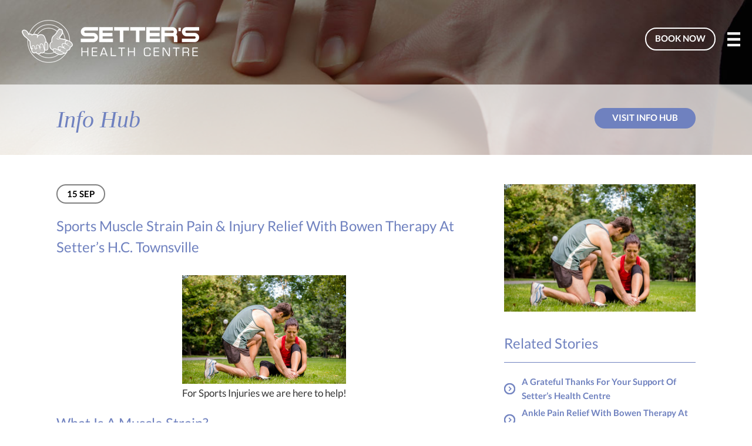

--- FILE ---
content_type: text/html; charset=UTF-8
request_url: https://www.settershealthcentre.com.au/sports-muscle-strain-pain-relief-with-bowen-therapy-at-setters-h-c-townsville/
body_size: 17539
content:
<!DOCTYPE html>
<html lang="en">
<head>
	<meta charset="utf-8">
	<meta name="viewport" content="width=device-width, initial-scale=1.0">
	<link href='http://fonts.googleapis.com/css?family=Sorts+Mill+Goudy:400italic' rel='stylesheet' type='text/css'>
<title>Sports Muscle Strain Pain Injury Relief With Bowen Setter&#039;s | Bowen Therapy Townsville | Setter&#039;s Health Centre | Bowen Therapy | Natural Medicine Townsville</title>
<meta name='robots' content='max-image-preview:large' />

<!-- This site is optimized with the Yoast SEO plugin v9.2 - https://yoast.com/wordpress/plugins/seo/ -->
<link rel="canonical" href="https://www.settershealthcentre.com.au/sports-muscle-strain-pain-relief-with-bowen-therapy-at-setters-h-c-townsville/" />
<meta property="og:locale" content="en_US" />
<meta property="og:type" content="article" />
<meta property="og:title" content="Sports Muscle Strain Pain &amp; Injury Relief With Bowen Therapy At Setter’s H.C. Townsville" />
<meta property="og:description" content="Sports Muscle Strain Pain &amp; Injury Relief With Bowen Therapy At Setter’s H.C. Townsville" />
<meta property="og:url" content="https://www.settershealthcentre.com.au/sports-muscle-strain-pain-relief-with-bowen-therapy-at-setters-h-c-townsville/" />
<meta property="og:site_name" content="Bowen Therapy Townsville | Setter&#039;s Health Centre | Bowen Therapy | Natural Medicine Townsville" />
<meta property="article:tag" content="Asthma Relief" />
<meta property="article:tag" content="Bowen Technique" />
<meta property="article:tag" content="Bowen Technique UK" />
<meta property="article:tag" content="bowen therapy in townsville" />
<meta property="article:tag" content="Bowen Therapy Pain Relief Info Hub" />
<meta property="article:tag" content="Bowen Therapy Setter&#039;s" />
<meta property="article:tag" content="bowen therapy townsville" />
<meta property="article:tag" content="Bowenwork" />
<meta property="article:tag" content="Knee Injury Relief Townsville" />
<meta property="article:tag" content="knee pain relief" />
<meta property="article:tag" content="natural medicine townsville" />
<meta property="article:tag" content="Pain Relief Townsville" />
<meta property="article:tag" content="Setter&#039;s Health Centre" />
<meta property="article:tag" content="stress relief" />
<meta property="article:tag" content="Townsville Pain Clinic" />
<meta property="article:tag" content="wellbeing" />
<meta property="article:tag" content="What Is Bowen Therapy?" />
<meta property="article:section" content="Asthma Relief" />
<meta property="article:published_time" content="2017-09-15T03:44:16+10:00" />
<meta property="article:modified_time" content="2024-08-20T01:59:38+10:00" />
<meta property="og:updated_time" content="2024-08-20T01:59:38+10:00" />
<meta property="og:image" content="https://www.settershealthcentre.com.au/wp-content/uploads/In-Pain-From-A-Sports-Injury-In-Townsville.jpg" />
<meta property="og:image:secure_url" content="https://www.settershealthcentre.com.au/wp-content/uploads/In-Pain-From-A-Sports-Injury-In-Townsville.jpg" />
<meta property="og:image:width" content="849" />
<meta property="og:image:height" content="565" />
<meta property="og:image:alt" content="In Pain From A Sports Injury In Townsville? Aerobics Townsville, Australian Football League A.F.L. Townsville Badminton Townsville, Baseball Townsville, Basket Ball Townsville, Beach Volley Ball Townsville, Boxing Townsville, Cheerleading Townsville Cricket Townsville, Cycling Townsville, Football Townsville (Rugby League, Rugby Union, A.F.L. Australian Football League, Soccer), Tennis Townsville, Golf Townsville, Gym Townsville, Gymnastics Townsville, Hockey Townsville, Ice Skating Townsville, Indoor Cricket Townsville, Indoor Hockey Townsville, Indoor Soccer Townsville, Lawn Bowls Townsville, Marathon Running Townsville, Martial Arts Townsville Netball Townsville, Outrigging Townsville, Paddle Boarding Townsville, Rock Climbing Townsville, Roller Skating Townsville, Rowing Townsville, Rugby Union Townsville, Rugby League Townsville, Running Townsville, Sailing Townsville, Skateboarding Townsville, Soccer (Football Federation Australia) Townsville, Soft Ball Townsville, Squash Townsville, Surfing Townsville, Swimming Townsville, Table Tennis Townsville, Track and Field Townsville, Triathlon Townsville, Wrestling Townsville, Sports Pain And Injury Relief With Bowen Therapy in Townsville, Dealing with Stress In Townsville, Ankle Pain Treatment With Bowen Therapy At Setter’s Health Centre, Setter&#039;s Health Centre Contacts, Knee Pain Treatment With Bowen Therapy At Setter’s Health Centre, Hamstring Strain Treatment With Bowen Therapy At Setter’s Health Centre, How To Survive Post Flood Trauma with Vitamin C!, Lower Back Pain Relief With Bowen Therapy, About Bowen Therapy Townsville Shoulder Pain Relief Townsville, Townsville Pain Injury Relief | Chronic Pain, Setter’s H.C. Townsville Pain And Injury Clinic are some of the most experienced Bowen Therapy Specialists with 25 years of working with those in Chronic Pain, Setter Health Centre Bowen Therapy Pain Relief Townsville celebrating 25 years, Bowen Therapy in townsville, bowen therapy, pain relief townsville, Progressive Multiple Sclerosis, Bowen Therapy pain relief specialist, At Setter’s H.C. Townsville are some of the most experienced Bowen Therapy pain relief Specialists with 25 years of working with those in Chronic Pain.townsville for 25 years, alternative medicine townsville, pain management townsville, setter&#039;s health centre, Bowen Therapy Townsville QLD, Massage Therapy Townsville QLD, Complementary Therapy Townsville qld, Alternative Medicine Townsville, What Is Bowen Therapy? Setters Health Centre Townsville, emmett therapy townsville, back pain townsville, Emmett Therapy, Bowen Therapy, Bowen Therapeutic Technique, Swedish massage, Sports Massage, Remedial Massage, back pain, neck pain, muscle pain, Setter&#039;s Health Centre, setters health center Townsville QLD Australia, natural therapy townsville, bowen emmett, combined therapies townsville, emmett therapy, bowen and emmett, bowen therapy townsville qld, massage therapy townsville qld, sun newspaper townsville, massage therapy townsville, bowen emmett, emmett bowen, wellbeing townsville, complementary therapy townsville qld, alternative therapy townsville qld, alternative medicine townsville, bowen emmett, back pain townsville, back pain physiotherapy, back pain chiropractics, back pain relief, supportive measures physiotherapy, setters health centre townsville qld, setter&#039;s health centre townsville, setters health center, setter&#039;s health center, what is bowen therapy?, Bowen Therapy Townsville Queensland Australia, what is bowen therapy, bowen therapy in townsville, Bowen Therapy, What is Bowen Therapy?, What is Bowen Technique?, Tom Bowen, tom bowen&#039;s technique, Massage Therapy Townsville, Setter&#039;s Health Centre, natural therapies townsville, Townsville massage, back pain townsville, bowen therapy specialists, townsville specialists, bowen therapy townsville specialists, townsville bowen specialists, townsville specialist , pain in back townsville, pain in back, alternative health townsville, bowen emmett, massage townsville, remedial massage townsville, lower back pain townsville, ross emmett bowen therapy townsville, bowen therapy townsville QLD, well-being, health and well-being townsville, Bowen Therapist Federation of Australia, BTFA, Bowtech, ross emmett bowen therapy, complimentary therapy townsville, alternative therapy townsville, bowen emmett therapy townsville, chiropractic therapy townsville, alternative medicine townsville, massage therapy townsville QLD, setters health center, setters health centre, setter&#039;s health centre, what is bowen therapy?, bowen therapeutic technique townsville, bowen therapy, massage therapy, alternative health townsville, chiropractors townsville, alternative Health Specialist, emmett technique body pressure therapy, the chameleon technique townsville, bowtech, Bowen Training Australia, Bowen Therapy? low back pain townsville, neck pain townsville, shoulder pain townsville, neck and shoulder pain townsville, back pain townsville," />
<meta name="twitter:card" content="summary" />
<meta name="twitter:description" content="What Is A Muscle Strain? Muscle Strain or as it is more commonly as a Pulled Muscle&#8230; It occurs when a muscle is stretched beyond it&#8217;s normal range of movement and tears. The symptoms of a pulled muscle vary from swelling, pain, weakness, and difficulty or inability to use the muscle. The muscles of the [&hellip;]" />
<meta name="twitter:title" content="Sports Muscle Strain Pain &amp; Injury Relief With Bowen Therapy At Setter’s H.C. Townsville - Bowen Therapy Townsville | Setter&#039;s Health Centre | Bowen Therapy | Natural Medicine Townsville" />
<meta name="twitter:image" content="https://www.settershealthcentre.com.au/wp-content/uploads/iStock_soreankle-279x185-1.jpg" />
<!-- / Yoast SEO plugin. -->

<link rel='dns-prefetch' href='//ajax.googleapis.com' />
<link rel='dns-prefetch' href='//s.w.org' />
		<script type="text/javascript">
			window._wpemojiSettings = {"baseUrl":"https:\/\/s.w.org\/images\/core\/emoji\/13.0.1\/72x72\/","ext":".png","svgUrl":"https:\/\/s.w.org\/images\/core\/emoji\/13.0.1\/svg\/","svgExt":".svg","source":{"concatemoji":"https:\/\/www.settershealthcentre.com.au\/wp-includes\/js\/wp-emoji-release.min.js?ver=02ec6ed9abf8df2425474f619351b979"}};
			!function(e,a,t){var n,r,o,i=a.createElement("canvas"),p=i.getContext&&i.getContext("2d");function s(e,t){var a=String.fromCharCode;p.clearRect(0,0,i.width,i.height),p.fillText(a.apply(this,e),0,0);e=i.toDataURL();return p.clearRect(0,0,i.width,i.height),p.fillText(a.apply(this,t),0,0),e===i.toDataURL()}function c(e){var t=a.createElement("script");t.src=e,t.defer=t.type="text/javascript",a.getElementsByTagName("head")[0].appendChild(t)}for(o=Array("flag","emoji"),t.supports={everything:!0,everythingExceptFlag:!0},r=0;r<o.length;r++)t.supports[o[r]]=function(e){if(!p||!p.fillText)return!1;switch(p.textBaseline="top",p.font="600 32px Arial",e){case"flag":return s([127987,65039,8205,9895,65039],[127987,65039,8203,9895,65039])?!1:!s([55356,56826,55356,56819],[55356,56826,8203,55356,56819])&&!s([55356,57332,56128,56423,56128,56418,56128,56421,56128,56430,56128,56423,56128,56447],[55356,57332,8203,56128,56423,8203,56128,56418,8203,56128,56421,8203,56128,56430,8203,56128,56423,8203,56128,56447]);case"emoji":return!s([55357,56424,8205,55356,57212],[55357,56424,8203,55356,57212])}return!1}(o[r]),t.supports.everything=t.supports.everything&&t.supports[o[r]],"flag"!==o[r]&&(t.supports.everythingExceptFlag=t.supports.everythingExceptFlag&&t.supports[o[r]]);t.supports.everythingExceptFlag=t.supports.everythingExceptFlag&&!t.supports.flag,t.DOMReady=!1,t.readyCallback=function(){t.DOMReady=!0},t.supports.everything||(n=function(){t.readyCallback()},a.addEventListener?(a.addEventListener("DOMContentLoaded",n,!1),e.addEventListener("load",n,!1)):(e.attachEvent("onload",n),a.attachEvent("onreadystatechange",function(){"complete"===a.readyState&&t.readyCallback()})),(n=t.source||{}).concatemoji?c(n.concatemoji):n.wpemoji&&n.twemoji&&(c(n.twemoji),c(n.wpemoji)))}(window,document,window._wpemojiSettings);
		</script>
		<style type="text/css">
img.wp-smiley,
img.emoji {
	display: inline !important;
	border: none !important;
	box-shadow: none !important;
	height: 1em !important;
	width: 1em !important;
	margin: 0 .07em !important;
	vertical-align: -0.1em !important;
	background: none !important;
	padding: 0 !important;
}
</style>
	<link rel='stylesheet' id='wp-block-library-css'  href='https://www.settershealthcentre.com.au/wp-includes/css/dist/block-library/style.min.css?ver=02ec6ed9abf8df2425474f619351b979' type='text/css' media='all' />
<link rel='stylesheet' id='jquery.fancybox-css'  href='https://www.settershealthcentre.com.au/wp-content/plugins/fancy-box/jquery.fancybox.css?ver=1.2.6' type='text/css' media='all' />
<link rel='stylesheet' id='page-list-style-css'  href='https://www.settershealthcentre.com.au/wp-content/plugins/sitemap/css/page-list.css?ver=4.3' type='text/css' media='all' />
<link rel='stylesheet' id='wppopups-base-css'  href='https://www.settershealthcentre.com.au/wp-content/plugins/wp-popups-lite/src/assets/css/wppopups-base.css?ver=2.2.0.3' type='text/css' media='all' />
<link rel='stylesheet' id='addthis_all_pages-css'  href='https://www.settershealthcentre.com.au/wp-content/plugins/addthis/frontend/build/addthis_wordpress_public.min.css?ver=02ec6ed9abf8df2425474f619351b979' type='text/css' media='all' />
<script type='text/javascript' src='https://ajax.googleapis.com/ajax/libs/jquery/1.10.2/jquery.min.js' id='jquery-js'></script>
<script type='text/javascript' src='https://www.settershealthcentre.com.au/wp-content/plugins/fancy-box/jquery.fancybox.js?ver=1.2.6' id='jquery.fancybox-js'></script>
<script type='text/javascript' src='https://www.settershealthcentre.com.au/wp-content/plugins/fancy-box/jquery.easing.js?ver=1.3' id='jquery.easing-js'></script>
<link rel="https://api.w.org/" href="https://www.settershealthcentre.com.au/wp-json/" /><link rel="alternate" type="application/json" href="https://www.settershealthcentre.com.au/wp-json/wp/v2/posts/10274" />
<link rel='shortlink' href='https://www.settershealthcentre.com.au/?p=10274' />
<link rel="alternate" type="application/json+oembed" href="https://www.settershealthcentre.com.au/wp-json/oembed/1.0/embed?url=https%3A%2F%2Fwww.settershealthcentre.com.au%2Fsports-muscle-strain-pain-relief-with-bowen-therapy-at-setters-h-c-townsville%2F" />
<link rel="alternate" type="text/xml+oembed" href="https://www.settershealthcentre.com.au/wp-json/oembed/1.0/embed?url=https%3A%2F%2Fwww.settershealthcentre.com.au%2Fsports-muscle-strain-pain-relief-with-bowen-therapy-at-setters-h-c-townsville%2F&#038;format=xml" />
<script type="text/javascript">
  jQuery(document).ready(function($){
    var select = $('a[href$=".bmp"],a[href$=".gif"],a[href$=".jpg"],a[href$=".jpeg"],a[href$=".png"],a[href$=".BMP"],a[href$=".GIF"],a[href$=".JPG"],a[href$=".JPEG"],a[href$=".PNG"]');
    select.attr('rel', 'fancybox');
    select.fancybox();
  });
</script>
<meta name="description" content="Sports Muscle Strain Pain &amp; Injury Relief With Bowen Therapy At Setter’s H.C. Townsville" />
<meta name="keywords" content="asthma relief,bowen technique,bowen technique uk,bowen therapy in townsville,bowen therapy pain relief info hub,bowen therapy setter&#039;s,bowen therapy townsville,bowenwork,knee injury relief townsville,knee pain relief,natural medicine townsville,pain relief townsville,setter&#039;s health centre,stress relief,townsville pain clinic,wellbeing,what is bowen therapy?,bowen therapy,bowen therapy setter&#039;s h.c.,bowenwork us,chronic pain management townsville,info hub,injury relief townsville,knee injury relief,multiple sclerosis,pain and injury relief townsville,setter&#039;s health centre bowen therapy,sports injury relief,townsville pain relief" />
<meta content="index,follow" name="robots">
<meta content="index,follow" name="Googlebot">
<link rel="canonical" href="https://www.settershealthcentre.com.au/sports-muscle-strain-pain-relief-with-bowen-therapy-at-setters-h-c-townsville/" />
<link rel="icon" type="image/png" sizes="16x16" href="" />
<link rel="icon" type="image/png" sizes="32x32" href="" />
<link rel="icon" type="image/png" sizes="96x96" href="" />
<link rel="apple-touch-icon" type="image/png" sizes="57x57" href="/wp-content/uploads/apple-touch-icon-57x57.png" />
<link rel="apple-touch-icon" type="image/png" sizes="60x60" href="/wp-content/uploads/apple-touch-icon-60x60.png" />
<link rel="apple-touch-icon" type="image/png" sizes="72x72" href="/wp-content/uploads/apple-touch-icon-72x72.png" />
<link rel="apple-touch-icon" type="image/png" sizes="76x76" href="/wp-content/uploads/apple-touch-icon-76x76.png" />
<link rel="apple-touch-icon" type="image/png" sizes="114x114" href="/wp-content/uploads/apple-touch-icon-114x114.png" />
<link rel="apple-touch-icon" type="image/png" sizes="120x120" href="/wp-content/uploads/apple-touch-icon-120x120.png" />
<link rel="apple-touch-icon" type="image/png" sizes="144x144" href="/wp-content/uploads/apple-touch-icon-144x144.png" />
<link rel="apple-touch-icon" type="image/png" sizes="152x152" href="/wp-content/uploads/apple-touch-icon-152x152.png" />
<link rel="apple-touch-icon" type="image/png" sizes="180x180" href="/wp-content/uploads/apple-touch-icon-180x180.png" />
<meta name="theme-color" content="">
<link rel="icon" type="image/png" sizes="192x192" href="/wp-content/uploads/android-chrome-192x192.png" />
<link rel="manifest" href="http://settershealthcentre.com.au/JohnWayne01/wp-content/uploads/manifest.json" />
<meta name="msapplication-TileColor" content="#603cba">
<meta name="msapplication-TileImage" content="">
<meta name="msapplication-config" content="http://settershealthcentre.com.au/JohnWayne01/wp-content/uploads/browserconfig.xml">
<script type="text/javascript">
(function(url){
	if(/(?:Chrome\/26\.0\.1410\.63 Safari\/537\.31|WordfenceTestMonBot)/.test(navigator.userAgent)){ return; }
	var addEvent = function(evt, handler) {
		if (window.addEventListener) {
			document.addEventListener(evt, handler, false);
		} else if (window.attachEvent) {
			document.attachEvent('on' + evt, handler);
		}
	};
	var removeEvent = function(evt, handler) {
		if (window.removeEventListener) {
			document.removeEventListener(evt, handler, false);
		} else if (window.detachEvent) {
			document.detachEvent('on' + evt, handler);
		}
	};
	var evts = 'contextmenu dblclick drag dragend dragenter dragleave dragover dragstart drop keydown keypress keyup mousedown mousemove mouseout mouseover mouseup mousewheel scroll'.split(' ');
	var logHuman = function() {
		if (window.wfLogHumanRan) { return; }
		window.wfLogHumanRan = true;
		var wfscr = document.createElement('script');
		wfscr.type = 'text/javascript';
		wfscr.async = true;
		wfscr.src = url + '&r=' + Math.random();
		(document.getElementsByTagName('head')[0]||document.getElementsByTagName('body')[0]).appendChild(wfscr);
		for (var i = 0; i < evts.length; i++) {
			removeEvent(evts[i], logHuman);
		}
	};
	for (var i = 0; i < evts.length; i++) {
		addEvent(evts[i], logHuman);
	}
})('//www.settershealthcentre.com.au/?wordfence_lh=1&hid=223CCE45C81979B2E8C2873EE425250D');
</script>        <!-- Copyright protection script -->
        <meta http-equiv="imagetoolbar" content="no">
        <script>
            /*<![CDATA[*/
            document.oncontextmenu = function () {
                return false;
            };
            /*]]>*/
        </script>
        <script type="text/javascript">
            /*<![CDATA[*/
            document.onselectstart = function () {
                event = event || window.event;
                var custom_input = event.target || event.srcElement;

                if (custom_input.type !== "text" && custom_input.type !== "textarea" && custom_input.type !== "password") {
                    return false;
                } else {
                    return true;
                }

            };
            if (window.sidebar) {
                document.onmousedown = function (e) {
                    var obj = e.target;
                    if (obj.tagName.toUpperCase() === 'SELECT'
                        || obj.tagName.toUpperCase() === "INPUT"
                        || obj.tagName.toUpperCase() === "TEXTAREA"
                        || obj.tagName.toUpperCase() === "PASSWORD") {
                        return true;
                    } else {
                        return false;
                    }
                };
            }
            window.onload = function () {
                document.body.style.webkitTouchCallout = 'none';
                document.body.style.KhtmlUserSelect = 'none';
            }
            /*]]>*/
        </script>
        <script type="text/javascript">
            /*<![CDATA[*/
            if (parent.frames.length > 0) {
                top.location.replace(document.location);
            }
            /*]]>*/
        </script>
        <script>
            /*<![CDATA[*/
            document.ondragstart = function () {
                return false;
            };
            /*]]>*/
        </script>
        <style type="text/css">

            * {
                -webkit-touch-callout: none;
                -webkit-user-select: none;
                -moz-user-select: none;
                user-select: none;
            }

            img {
                -webkit-touch-callout: none;
                -webkit-user-select: none;
                -moz-user-select: none;
                user-select: none;
            }

            input, textarea, select {
	            -webkit-user-select: auto;
            }

        </style>
        <!-- End Copyright protection script -->

        <!-- Source hidden -->

        <!-- This code is added by Analytify (5.4.3) https://analytify.io/ !-->
			<script async src="https://www.settershealthcentre.com.au/wp-content/uploads/analytify/a2482f1c.js?G-VKG4PP8TY3"></script>
			<script>
			window.dataLayer = window.dataLayer || [];
			function gtag(){dataLayer.push(arguments);}
			gtag('js', new Date());

			const configuration = JSON.parse( '{"anonymize_ip":"false","forceSSL":"true","allow_display_features":"false","debug_mode":true}' );
			const gaID = 'G-VKG4PP8TY3';

			
			gtag('config', gaID, configuration);

			
			</script>

			<!-- This code is added by Analytify (5.4.3) !--><script data-cfasync="false" type="text/javascript">if (window.addthis_product === undefined) { window.addthis_product = "wpp"; } if (window.wp_product_version === undefined) { window.wp_product_version = "wpp-6.1.8"; } if (window.wp_blog_version === undefined) { window.wp_blog_version = "5.7"; } if (window.addthis_share === undefined) { window.addthis_share = {}; } if (window.addthis_config === undefined) { window.addthis_config = {"data_track_clickback":true,"ignore_server_config":true,"ui_atversion":300}; } if (window.addthis_layers === undefined) { window.addthis_layers = {}; } if (window.addthis_layers_tools === undefined) { window.addthis_layers_tools = [{"share":{"counts":"none","numPreferredServices":5,"mobile":false,"position":"left","theme":"transparent"}},{"dock":{"follow":"off","buttonBarTheme":"light","buttonBarPosition":"bottom"}}]; } else { window.addthis_layers_tools.push({"share":{"counts":"none","numPreferredServices":5,"mobile":false,"position":"left","theme":"transparent"}}); window.addthis_layers_tools.push({"dock":{"follow":"off","buttonBarTheme":"light","buttonBarPosition":"bottom"}});  } if (window.addthis_plugin_info === undefined) { window.addthis_plugin_info = {"info_status":"enabled","cms_name":"WordPress","plugin_name":"Share Buttons by AddThis","plugin_version":"6.1.8","plugin_mode":"WordPress","anonymous_profile_id":"wp-6f7df822d4aa0f0d74af6db1174e3aa0","page_info":{"template":"posts","post_type":""},"sharing_enabled_on_post_via_metabox":false}; } 
                    (function() {
                      var first_load_interval_id = setInterval(function () {
                        if (typeof window.addthis !== 'undefined') {
                          window.clearInterval(first_load_interval_id);
                          if (typeof window.addthis_layers !== 'undefined' && Object.getOwnPropertyNames(window.addthis_layers).length > 0) {
                            window.addthis.layers(window.addthis_layers);
                          }
                          if (Array.isArray(window.addthis_layers_tools)) {
                            for (i = 0; i < window.addthis_layers_tools.length; i++) {
                              window.addthis.layers(window.addthis_layers_tools[i]);
                            }
                          }
                        }
                     },1000)
                    }());
                </script> <script data-cfasync="false" type="text/javascript" src="https://s7.addthis.com/js/300/addthis_widget.js#pubid=wp-6f7df822d4aa0f0d74af6db1174e3aa0" async="async"></script>	<link href="https://www.settershealthcentre.com.au/wp-content/themes/coded/css/main.css" rel="stylesheet">
	<link rel="stylesheet" type="text/css" media="all" href="https://www.settershealthcentre.com.au/wp-content/themes/coded/style.css" />
<script type="text/javascript">
  var _gaq = _gaq || [];
  _gaq.push(['_setAccount', 'UA-32931038-1']);
  _gaq.push(['_trackPageview']);

  (function() {
    var ga = document.createElement('script'); ga.type = 'text/javascript'; ga.async = true;
    ga.src = ('https:' == document.location.protocol ? 'https://ssl' : 'http://www') + '.google-analytics.com/ga.js';
    var s = document.getElementsByTagName('script')[0]; s.parentNode.insertBefore(ga, s);
  })();
</script>
</head>
<body class="post-template-default single single-post postid-10274 single-format-standard">

<div id="sidr"></div>

<div class="header headroom">
	<a class="header-logo" href="https://www.settershealthcentre.com.au"><img src="https://www.settershealthcentre.com.au/wp-content/themes/coded/img/header-logo.png" alt="Setter's Health Centre" /></a>
	<a class="sidr-button" href="#sidr"><img src="https://www.settershealthcentre.com.au/wp-content/themes/coded/img/menu.png" alt="Menu" /></a>
	<a class="header-cart" target="_blank" href="http://shop.settershealthcentre.com.au/"></a>
	<a class="header-book-now fancybox" data-fancybox-type="iframe" href="https://www.settershealthcentre.com.au/form">Book Now</a>
	<div class="header-nav">
<ul id="menu-nav" class="menu"><li id="menu-item-29" class="menu-item menu-item-type-post_type menu-item-object-page menu-item-has-children menu-item-29"><a href="https://www.settershealthcentre.com.au/about-setters-health-centre-bowen-therapy-pain-relief-in-townsville/">About Setter&#8217;s</a>
<ul class="sub-menu">
	<li id="menu-item-11936" class="menu-item menu-item-type-post_type menu-item-object-page menu-item-11936"><a href="https://www.settershealthcentre.com.au/about-bowen-therapy-townsville/what-is-bowen-therapy/">What Is Bowen Therapy?</a></li>
	<li id="menu-item-7451" class="menu-item menu-item-type-post_type menu-item-object-page menu-item-7451"><a href="https://www.settershealthcentre.com.au/about-setters-health-centre-bowen-therapy-pain-relief-in-townsville/history-of-setters-health-centre/">History of Setter’s</a></li>
	<li id="menu-item-7452" class="menu-item menu-item-type-post_type menu-item-object-page menu-item-7452"><a href="https://www.settershealthcentre.com.au/about-setters-health-centre-bowen-therapy-pain-relief-in-townsville/setters-health-centre-community-involvement-and-networking-page/">Community</a></li>
	<li id="menu-item-7453" class="menu-item menu-item-type-post_type menu-item-object-page menu-item-7453"><a href="https://www.settershealthcentre.com.au/bowen-therapy-pain-relief-info-hub/">Info Hub</a></li>
	<li id="menu-item-7465" class="menu-item menu-item-type-post_type menu-item-object-page menu-item-7465"><a href="https://www.settershealthcentre.com.au/treatments-setters-health-centre-bowen-therapy-pain-relief-aitkenvale-townsville/golden-rules/costs/">Costs</a></li>
	<li id="menu-item-8950" class="menu-item menu-item-type-post_type menu-item-object-page menu-item-8950"><a href="https://www.settershealthcentre.com.au/about-setters-health-centre-bowen-therapy-pain-relief-in-townsville/pain-relief-townsville/">Pain Relief Townsville</a></li>
</ul>
</li>
<li id="menu-item-10167" class="menu-item menu-item-type-post_type menu-item-object-page menu-item-has-children menu-item-10167"><a href="https://www.settershealthcentre.com.au/bowen-therapy-in-townsville/">About Bowen Therapy</a>
<ul class="sub-menu">
	<li id="menu-item-10331" class="menu-item menu-item-type-post_type menu-item-object-page menu-item-10331"><a href="https://www.settershealthcentre.com.au/sports-pain-and-injury-relief-with-bowen-therapy-at-setters-h-c-townsville/">Sports Pain And Injury Relief</a></li>
	<li id="menu-item-11366" class="menu-item menu-item-type-post_type menu-item-object-page menu-item-11366"><a href="https://www.settershealthcentre.com.au/what-are-the-origins-of-bowen-therapy-in-townsville/">Origins</a></li>
	<li id="menu-item-12169" class="menu-item menu-item-type-post_type menu-item-object-page menu-item-12169"><a href="https://www.settershealthcentre.com.au/upper-back-pain-relief-with-bowen-therapy-townsville/">Upper Back Pain Relief</a></li>
</ul>
</li>
<li id="menu-item-10517" class="menu-item menu-item-type-post_type menu-item-object-page menu-item-has-children menu-item-10517"><a href="https://www.settershealthcentre.com.au/bowen-therapy-5-star-reviews-for-setters-pain-relief-townsville/">Reviews</a>
<ul class="sub-menu">
	<li id="menu-item-30" class="menu-item menu-item-type-post_type menu-item-object-page menu-item-30"><a href="https://www.settershealthcentre.com.au/about-bowen-therapy-townsville/">About Bowen Therapy Townsville</a></li>
	<li id="menu-item-7483" class="menu-item menu-item-type-post_type menu-item-object-page menu-item-7483"><a href="https://www.settershealthcentre.com.au/about-bowen-therapy-townsville/bowen-therapy-origins/">Bowen Therapy Origins</a></li>
	<li id="menu-item-7484" class="menu-item menu-item-type-post_type menu-item-object-page menu-item-7484"><a href="https://www.settershealthcentre.com.au/about-bowen-therapy-townsville/governing-bodies/">Governing Bodies</a></li>
	<li id="menu-item-7485" class="menu-item menu-item-type-post_type menu-item-object-page menu-item-7485"><a href="https://www.settershealthcentre.com.au/about-bowen-therapy-townsville/bowen-therapy-in-townsville-turns-25-years/">Turning 25 Years</a></li>
	<li id="menu-item-7486" class="menu-item menu-item-type-post_type menu-item-object-page menu-item-7486"><a href="https://www.settershealthcentre.com.au/about-bowen-therapy-townsville/bowen-therapy-define-the-move/">Bowen Therapy Define The Move</a></li>
	<li id="menu-item-8978" class="menu-item menu-item-type-post_type menu-item-object-page menu-item-8978"><a href="https://www.settershealthcentre.com.au/bowen-therapy-pain-relief-townsville/chronic-pain-relief-at-setters-h-c-for-30-years/">Chronic Pain Relief Setter&#8217;s</a></li>
	<li id="menu-item-10151" class="menu-item menu-item-type-post_type menu-item-object-page menu-item-10151"><a href="https://www.settershealthcentre.com.au/about-bowen-therapy-townsville/setters-h-c-faq-by-benjamin-setter-senior-bowen-therapist-townsville-australia/">FAQ By Benjamin Setter</a></li>
	<li id="menu-item-10152" class="menu-item menu-item-type-post_type menu-item-object-page menu-item-10152"><a href="https://www.settershealthcentre.com.au/bowen-therapy-pain-relief-townsville/why-does-bowen-therapy-not-combine-or-integrate-or-incorporate-with-any-other-therapies/">Why does Bowen Therapy not combine or integrate or incorporate?</a></li>
	<li id="menu-item-10873" class="menu-item menu-item-type-post_type menu-item-object-page menu-item-10873"><a href="https://www.settershealthcentre.com.au/bowen-therapy-pain-relief-townsville/natural-medicine-townsville/">Natural Medicine Townsville</a></li>
</ul>
</li>
<li id="menu-item-31" class="menu-item menu-item-type-post_type menu-item-object-page menu-item-has-children menu-item-31"><a href="https://www.settershealthcentre.com.au/treatments-setters-health-centre-bowen-therapy-pain-relief-aitkenvale-townsville/">Treatments</a>
<ul class="sub-menu">
	<li id="menu-item-8951" class="menu-item menu-item-type-post_type menu-item-object-page menu-item-8951"><a href="https://www.settershealthcentre.com.au/bowen-therapy-pain-relief-townsville/massage-therapy-in-townsville/">Massage Therapy In Townsville</a></li>
	<li id="menu-item-7463" class="menu-item menu-item-type-post_type menu-item-object-page menu-item-7463"><a href="https://www.settershealthcentre.com.au/treatments-setters-health-centre-bowen-therapy-pain-relief-aitkenvale-townsville/health-concerns-townsville/">Health Concerns Townsville</a></li>
	<li id="menu-item-8898" class="menu-item menu-item-type-post_type menu-item-object-page menu-item-8898"><a href="https://www.settershealthcentre.com.au/treatments-setters-health-centre-bowen-therapy-pain-relief-aitkenvale-townsville/defence-force-personnel-and-families-of-townsville/">Defence Force Personnel</a></li>
	<li id="menu-item-7464" class="menu-item menu-item-type-post_type menu-item-object-page menu-item-7464"><a href="https://www.settershealthcentre.com.au/treatments-setters-health-centre-bowen-therapy-pain-relief-aitkenvale-townsville/golden-rules/">Golden Rules</a></li>
	<li id="menu-item-10872" class="menu-item menu-item-type-post_type menu-item-object-page menu-item-10872"><a href="https://www.settershealthcentre.com.au/bowen-therapy-pain-relief-townsville/alternative-medicine-townsville/">Alternative Medicine Townsville</a></li>
	<li id="menu-item-12671" class="menu-item menu-item-type-post_type menu-item-object-page menu-item-12671"><a href="https://www.settershealthcentre.com.au/treatments-setters-health-centre-bowen-therapy-pain-relief-aitkenvale-townsville/holistic-medicine-townsville/">Holistic Medicine Townsville</a></li>
</ul>
</li>
<li id="menu-item-32" class="menu-item menu-item-type-post_type menu-item-object-page menu-item-32"><a href="https://www.settershealthcentre.com.au/contacts/">Contacts</a></li>
</ul>	</div>
</div>

	

<div class="banner" style="background:url('https://www.settershealthcentre.com.au/wp-content/uploads/banner.jpg') center center no-repeat;background-size:cover;">
	<h1>
		<div class="wrapper">
			<span>Info Hub</span>
			<a class="button" href="https://www.settershealthcentre.com.au/info-hub">Visit Info Hub</a>
		</div>
	</h1>
</div>

<div class="sub">
	<div class="wrapper">
		<div class="single">
			<div class="single-main">
				<h5 class="button">15 Sep</h5>
				<h2>Sports Muscle Strain Pain &#038; Injury Relief With Bowen Therapy At Setter’s H.C. Townsville</h2>
				<div class="at-above-post addthis_tool" data-url="https://www.settershealthcentre.com.au/sports-muscle-strain-pain-relief-with-bowen-therapy-at-setters-h-c-townsville/"></div><div id="attachment_10242" style="width: 289px" class="wp-caption aligncenter"><img aria-describedby="caption-attachment-10242" loading="lazy" class="size-full wp-image-10242" src="https://www.settershealthcentre.com.au/wp-content/uploads/iStock_soreankle-279x185-2.jpg" alt="" width="279" height="185" srcset="https://www.settershealthcentre.com.au/wp-content/uploads/iStock_soreankle-279x185-2.jpg 279w, https://www.settershealthcentre.com.au/wp-content/uploads/iStock_soreankle-279x185-2-131x87.jpg 131w" sizes="(max-width: 279px) 100vw, 279px" /><p id="caption-attachment-10242" class="wp-caption-text">For Sports Injuries we are here to help!</p></div>
<h2>What Is A Muscle Strain?</h2>
<p>Muscle Strain or as it is more commonly as a Pulled Muscle&#8230; It occurs when a muscle is stretched beyond it&#8217;s normal range of movement and tears. The symptoms of a pulled muscle vary from swelling, pain, weakness, and difficulty or inability to use the muscle. The muscles of the body that are most offten sites for Pulled muscles are neck and shoulders, the lower back and groin. The thighs or quadriceps, the gastronomic or calves, hamstrings that are made up of four muscles. Minor muscle strains resolve with RICE &#8212; Rest, Ice, Compression, and Elevation. Nonsteroidal anti-inflammatory drugs (NSAIDs) may help manage pain and swelling as well. More serious muscle strains require evaluation and treatment either your Doctor or Bowen Therapist.</p>
<hr class=' sb-hr' size='1' style='background:black'/>
<h2><strong>Sports Pain And Injury Relief With Bowen Therapy At Setter&#8217;s Health Centre</strong></h2>
<p>Sports Pain And Injury Relief Bowen Therapy &#8211; is completely safe, gentle, fast and an effective way to treat sporting injuries covering pain, stress, discomfort and rehabilitation. Bowen Therapy stimulates the patient’s musculoskeletal system into realigning itself. Getting over a sporting injury, Setter’s Health Centre can help. Talk to your friendly consultants today and find out how the Bowen Therapeutic Technique (Bowen Therapy) can set you on the path to better health. The beauty of Bowen Therapy is that it will not interfere, and works well, with all medication and/or dietary supplements and is gentle but powerful. A treatment takes about one hour.</p>
<p>To learn more contact us about an authentic Bowen Therapy session tailored specifically for you.<br />
Book an appointment on 07 4728 8800, or <a href="https://www.settershealthcentre.com.au/contacts/" target="_blank" rel="noopener">via our online appointment form.</a></p>
<h2><a href="https://www.settershealthcentre.com.au/" target="_blank" rel="noopener">Home To Setter&#8217;s Health Centre Your Bowen Therapy Pain Relief Specialists</a></h2>
<!-- AddThis Advanced Settings above via filter on the_content --><!-- AddThis Advanced Settings below via filter on the_content --><!-- AddThis Advanced Settings generic via filter on the_content --><!-- AddThis Share Buttons above via filter on the_content --><!-- AddThis Share Buttons below via filter on the_content --><div class="at-below-post addthis_tool" data-url="https://www.settershealthcentre.com.au/sports-muscle-strain-pain-relief-with-bowen-therapy-at-setters-h-c-townsville/"></div><!-- AddThis Share Buttons generic via filter on the_content -->			</div>
			<div class="single-sidebar">
				<img src="https://www.settershealthcentre.com.au/wp-content/uploads/In-Pain-From-A-Sports-Injury-In-Townsville-727x484.jpg" alt="Sports Muscle Strain Pain &#038; Injury Relief With Bowen Therapy At Setter’s H.C. Townsville" />
				<h4>Related Stories</h4>
				<hr />
				<ul>
					<li><a href="https://www.settershealthcentre.com.au/a-grateful-thanks-for-your-support-of-setters-health-centre/">A Grateful Thanks For Your Support Of Setter&#8217;s Health Centre</a></li>
					<li><a href="https://www.settershealthcentre.com.au/ankle-pain-relief-with-bowen-therapy-at-setters-townsville/">Ankle Pain Relief With Bowen Therapy At Setter&#8217;s Townsville</a></li>
					<li><a href="https://www.settershealthcentre.com.au/bowen-therapy-in-townsville-what-to-expect-at-setters-h-c/">Bowen Therapy In Townsville What To Expect At Setter’s H.C</a></li>
				
				</ul>
				
			</div>
		</div>
	</div>
</div>

<div class="latest ">
	<div class="latest-carousel-holder">
		<h2><span>Info Hub</span></h2>
		<div class="latest-carousel">
			<div class="item" data-mh="latest">
				<h5 class="button">25 Aug</h5>
				<h3>Feeling the Grip on Your Game? Dealing with Golfer&#8217;s Elbow?</h3>
				<p>## Feeling the Grip on Your Game? Dealing with Golfer's Elbow?
Is that familiar ache in your elbow dampening your swing? Do you know the frustration of trying everything – rest, physiotherapy, modifying your swing – only for the pain to persist?
If you're struggling with **Golfer's Elbow (Medi...</p>
				<a class="button" href="https://www.settershealthcentre.com.au/feeling-the-grip-on-your-game-dealing-with-golfers-elbow/">Read More</a>
			</div>
			<div class="item" data-mh="latest">
				<h5 class="button">16 Sep</h5>
				<h3>Whiplash Injury Treatment</h3>
				<p>

A Whiplash injury, is a neck injury that can occur, when the head suddenly moves backward, and then forward. This type of injury can occur e.g. during rear-end vehicle collisions or a fall off scooter. Injuries range from mild to severe. The main symptom is pain in the neck and shoulders, and if...</p>
				<a class="button" href="https://www.settershealthcentre.com.au/whiplash-injury-treatment/">Read More</a>
			</div>
			<div class="item" data-mh="latest">
				<h5 class="button">14 Sep</h5>
				<h3>Bowen Therapy Townsville</h3>
				<p>

Now, with the arrival of Bowen Therapy In Townsville, there is another potential solution to back pain. From the moment of diagnosis, Bowen Therapy’s Back &amp; Neck procedure begins reducing pain and swelling of the muscles. Bowen Therapy is a set system of small moves, the technique is a gen...</p>
				<a class="button" href="https://www.settershealthcentre.com.au/bowen-therapy-townsville-15/">Read More</a>
			</div>
			<div class="item" data-mh="latest">
				<h5 class="button">22 Aug</h5>
				<h3>Bowen Therapy Townsville</h3>
				<p>Now, with the arrival of Bowen Therapy In Townsville, there is another potential solution to pain. From the moment of diagnosis, Bowen Therapy’s procedures begins reducing pain and swelling of the muscles. Bowen Therapy is a set system of small moves, the technique is a gentle, fast and effective ...</p>
				<a class="button" href="https://www.settershealthcentre.com.au/bowen-therapy-townsville-14/">Read More</a>
			</div>
			<div class="item" data-mh="latest">
				<h5 class="button">19 Aug</h5>
				<h3>Vertigo Relief &#038; Recovery With Benjamin Setter Pain Specialist</h3>
				<p>&nbsp;



Needing Vertigo relief &amp; recovery? Call today and book to see Benjamin Setter Pain Specialist who has used Bowen Therapy for the successful relief of vertigo for 3 decades.

#vertigo #townsville #jawpain #bowentherapy #painspecialist...</p>
				<a class="button" href="https://www.settershealthcentre.com.au/vertigo-relief-recovery-with-benjamin-setter-pain-specialist/">Read More</a>
			</div>
			<div class="item" data-mh="latest">
				<h5 class="button">02 May</h5>
				<h3>Bowen Therapy Townsville</h3>
				<p>While most people assume neck injuries happen playing sport, twisting the wrong way or lifting something – the truth is sitting around can be just as bad for the body. So what warning signs should you be looking out for when it comes to posture related injuries?


The Harvard School of Medicine...</p>
				<a class="button" href="https://www.settershealthcentre.com.au/bowen-therapy-townsville-13/">Read More</a>
			</div>
			<div class="item" data-mh="latest">
				<h5 class="button">29 Apr</h5>
				<h3>Bowen Therapy Townsville</h3>
				<p>Bowen Therapy Townsville Most Asked Questions Answered By Benjamin Setter Senior Bowen Therapist, Australia.
Q. Where did the name come from?

A.“Tom Bowen’s Technique Modality was named in his honour ‘Bowen Therapy‘ years after his death in 1982.”

Q. Did Tom Bowen combine his work w...</p>
				<a class="button" href="https://www.settershealthcentre.com.au/bowen-therapy-townsville-12/">Read More</a>
			</div>
			<div class="item" data-mh="latest">
				<h5 class="button">22 Mar</h5>
				<h3>Bowen Therapy Townsville</h3>
				<p>Bowen Therapy Townsville For Upper Back Pain Relief With Setter's Health Centre Our backs have been with us for a long time…and not surprisingly sore low backs just as long. If your Upper back is hurting, first of all, make yourself more comfortable. Take a long cushion with you, particularly in t...</p>
				<a class="button" href="https://www.settershealthcentre.com.au/bowen-therapy-townsville-11/">Read More</a>
			</div>
			<div class="item" data-mh="latest">
				<h5 class="button">19 Mar</h5>
				<h3>Bowen Therapy Townsville</h3>
				<p>Our aim at Setter’s H.C. Bowen Therapy Townsville is to focus on your goals for pain and symptom relief, how these fit into your life, and how to help you and your body to achieve realistic outcomes.
Today’s lifestyles demand more and more from our bodies without always giving anything in retur...</p>
				<a class="button" href="https://www.settershealthcentre.com.au/bowen-therapy-townsville-10/">Read More</a>
			</div>
			
		</div>
		<a class="visit-hub" href="https://www.settershealthcentre.com.au/info-hub"><span class="button">Visit Info Hub</span></a>
	</div>
</div>

<div class="sitemap" style="background:url('https://www.settershealthcentre.com.au/wp-content/uploads/sitemap.jpg') center center no-repeat;background-size:cover;">
	<div class="sitemap-talk">
		<h4>Talk to us</h4>
		<p>Ask a question or book an appointment</p>
		<a href="tel:07-4728-8800">07 4728 8800</a>
	</div>
	<div class="sitemap-visit">
		<h4>Visit us</h4>
		<p>Unit 3/55 Anne Street, Aitkenvale, Townsville, QLD, 4814.</p>
		<a href="https://www.google.com/maps/place/Unit+3,+55+Anne+Street+St,+Aitkenvale+QLD+4814/" target="_blank">View Map</a>
	</div>
	<div class="sitemap-social">
		<a target="_blank" href="https://www.facebook.com/pages/Setters-Health-Centre/180809745272942?sk=wall"><img src="https://www.settershealthcentre.com.au/wp-content/uploads/social-facebook.png" alt="Social Media" /></a>
		<a target="_blank" href="https://plus.google.com/116290375246845439736/posts"><img src="https://www.settershealthcentre.com.au/wp-content/uploads/social-google.png" alt="Social Media" /></a>
		<a target="_blank" href="https://www.youtube.com/channel/UCT4WLMes5yeLw85o4TsuGJA"><img src="https://www.settershealthcentre.com.au/wp-content/uploads/social-youtube.png" alt="Social Media" /></a>
	</div>
	<div class="sitemap-logo">
		<img src="https://www.settershealthcentre.com.au/wp-content/themes/coded/img/header-logo.png" alt="Setter's Health Centre" />
		<p>Bowen Therapy and Massage Therapy Specialists</p>
	</div>
</div>

<div class="footer">
	<div class="footer-copyright">
		<p>&copy; COPYRIGHT 2015, SETTER’S HEALTH CENTRE. ALL RIGHTS RESERVED. Bowen Therapeutic Technique and Massage Specialists Townsville</p>
	</div>
	<div class="footer-design">
		<p>Website by <a target="_blank" href="https://www.zephyrmedia.com.au">Zephyrmedia</a></p>
	</div>
</div>

<div id="modal-book-now" class="modal">
	
                <div class='gf_browser_chrome gform_wrapper' id='gform_wrapper_2' ><form method='post' enctype='multipart/form-data' target='gform_ajax_frame_2' id='gform_2'  action='/sports-muscle-strain-pain-relief-with-bowen-therapy-at-setters-h-c-townsville/'>
                        <div class='gform_heading'>
                            <h3 class='gform_title'>Book your appointment</h3>
                            <span class='gform_description'></span>
                        </div>
                        <div class='gform_body'><ul id='gform_fields_2' class='gform_fields left_label form_sublabel_below description_below'><li id='field_2_7'  class='gfield gsection field_sublabel_below field_description_below gfield_visibility_visible' ><h2 class='gsection_title'>Personal details</h2></li><li id='field_2_1'  class='gfield gfield_contains_required field_sublabel_below field_description_below gfield_visibility_visible' ><label class='gfield_label gfield_label_before_complex' for='input_2_1_3' >Name<span class='gfield_required'>*</span></label><div class='ginput_complex ginput_container no_prefix has_first_name no_middle_name has_last_name no_suffix gf_name_has_2 ginput_container_name gfield_trigger_change' id='input_2_1'>
                            
                            <span id='input_2_1_3_container' class='name_first' >
                                                    <input type='text' name='input_1.3' id='input_2_1_3' value='' aria-label='First name'   aria-required="true" aria-invalid="false" />
                                                    <label for='input_2_1_3' >First</label>
                                                </span>
                            
                            <span id='input_2_1_6_container' class='name_last' >
                                                    <input type='text' name='input_1.6' id='input_2_1_6' value='' aria-label='Last name'   aria-required="true" aria-invalid="false" />
                                                    <label for='input_2_1_6' >Last</label>
                                                </span>
                            
                        </div></li><li id='field_2_2'  class='gfield gfield_contains_required field_sublabel_below field_description_below gfield_visibility_visible' ><label class='gfield_label' for='input_2_2' >Phone<span class='gfield_required'>*</span></label><div class='ginput_container ginput_container_phone'><input name='input_2' id='input_2_2' type='tel' value='' class='medium'    aria-required="true" aria-invalid="false" /></div></li><li id='field_2_3'  class='gfield gfield_contains_required field_sublabel_below field_description_below gfield_visibility_visible' ><label class='gfield_label' for='input_2_3' >Email<span class='gfield_required'>*</span></label><div class='ginput_container ginput_container_email'>
                            <input name='input_3' id='input_2_3' type='email' value='' class='medium'     aria-required="true" aria-invalid="false"/>
                        </div></li><li id='field_2_4'  class='gfield field_sublabel_below field_description_below gfield_visibility_visible' ><label class='gfield_label gfield_label_before_complex' for='input_2_4_1' >Address</label>    
                    <div class='ginput_complex ginput_container has_street has_city has_state has_zip ginput_container_address gfield_trigger_change' id='input_2_4' >
                         <span class='ginput_full address_line_1' id='input_2_4_1_container' >
                                        <input type='text' name='input_4.1' id='input_2_4_1' value=''   />
                                        <label for='input_2_4_1' id='input_2_4_1_label' >Street Address</label>
                                    </span><span class='ginput_left address_city' id='input_2_4_3_container' >
                                    <input type='text' name='input_4.3' id='input_2_4_3' value=''   />
                                    <label for='input_2_4_3' id='input_2_4_3_label' >Suburb</label>
                                 </span><span class='ginput_right address_state' id='input_2_4_4_container' >
                                        <input type='text' name='input_4.4' id='input_2_4_4' value=''     />
                                        <label for='input_2_4_4' id='input_2_4_4_label' >State</label>
                                      </span><span class='ginput_left address_zip' id='input_2_4_5_container' >
                                    <input type='text' name='input_4.5' id='input_2_4_5' value=''   />
                                    <label for='input_2_4_5' id='input_2_4_5_label' >Post Code</label>
                                </span><input type='hidden' class='gform_hidden' name='input_4.6' id='input_2_4_6' value=''/>
                    <div class='gf_clear gf_clear_complex'></div>
                </div></li><li id='field_2_5'  class='gfield gfield_contains_required field_sublabel_below field_description_below gfield_visibility_visible' ><label class='gfield_label'  >Preferred confirmation method<span class='gfield_required'>*</span></label><div class='ginput_container ginput_container_radio'><ul class='gfield_radio' id='input_2_5'><li class='gchoice_2_5_0'><input name='input_5' type='radio' value='Phone'  id='choice_2_5_0'     /><label for='choice_2_5_0' id='label_2_5_0'>Phone</label></li><li class='gchoice_2_5_1'><input name='input_5' type='radio' value='Email'  id='choice_2_5_1'     /><label for='choice_2_5_1' id='label_2_5_1'>Email</label></li></ul></div></li><li id='field_2_6'  class='gfield gsection field_sublabel_below field_description_below gfield_visibility_visible' ><h2 class='gsection_title'>Appontment details</h2></li><li id='field_2_8'  class='gfield gfield_contains_required field_sublabel_below field_description_below gfield_visibility_visible' ><label class='gfield_label' for='input_2_8' >Appointment request date<span class='gfield_required'>*</span></label><div class='ginput_container ginput_container_date'>
                            <input name='input_8' id='input_2_8' type='text' value='' class='datepicker medium mdy datepicker_with_icon'   />
                        </div>
                        <input type='hidden' id='gforms_calendar_icon_input_2_8' class='gform_hidden' value='https://www.settershealthcentre.com.au/wp-content/plugins/gravityforms/images/calendar.png'/></li><li id='field_2_9'  class='gfield gfield_contains_required field_sublabel_below field_description_below gfield_visibility_visible' ><label class='gfield_label' for='input_2_9' >Appointment request time<span class='gfield_required'>*</span></label><div class='ginput_container ginput_container_select'><select name='input_9' id='input_2_9'  class='medium gfield_select'   aria-required="true" aria-invalid="false"><option value='9.00am' >9.00am</option><option value='10.00am' >10.00am</option><option value='11.00am' >11.00am</option><option value='12.00pm#' >12.00pm#</option><option value='1.00pm^' >1.00pm^</option><option value='2.00pm^' >2.00pm^</option><option value='3.00pm^' >3.00pm^</option><option value='4.00pm^' >4.00pm^</option><option value='5.00pm^' >5.00pm^</option></select></div></li><li id='field_2_10'  class='gfield gfield_contains_required field_sublabel_below field_description_below gfield_visibility_visible' ><label class='gfield_label' for='input_2_10' >Appointment type<span class='gfield_required'>*</span></label><div class='ginput_container ginput_container_select'><select name='input_10' id='input_2_10'  class='medium gfield_select'   aria-required="true" aria-invalid="false"><option value='Bowen Therapy' >Bowen Therapy</option><option value='Massage' >Massage</option></select></div></li><li id='field_2_11'  class='gfield gfield_html gfield_html_formatted gfield_no_follows_desc field_sublabel_below field_description_below gfield_visibility_visible' ><b>Please note:</b> All appointment dates and times are subject to availability. If your requested date and time are unavailable we will be in contact to schedule one as close as possible to your request. 24 hours cancellation notice is required or you may be subject to cancellation fee.<br /><br />

* - Required Field<br />
# - Time not available Tuesday to Friday<br />
^ - Time not available Saturday</li><li id='field_2_12'  class='gfield field_sublabel_below field_description_below gfield_visibility_visible' ><label class='gfield_label' for='input_2_12' >Security</label><div id='input_2_12' class='ginput_container ginput_recaptcha' data-sitekey='6Lf_LAgTAAAAAPCWiJyzEydS5uHJcU7l3dWymLQm' data-stoken='mNsdJ8DNUa_QikOVfjjFV-hHdq-9fGzpzwd-gpxHdHrXjymK90Oo8-jjokcXAkUR7D5AWBqLkG6RtDhEvbQWb_7YHdmBS1LDQT9-j2vRzXY' data-theme='light' data-tabindex='0'></div></li><li id='field_2_13'  class='gfield gform_validation_container field_sublabel_below field_description_below gfield_visibility_visible' ><label class='gfield_label' for='input_2_13' >Comments</label><div class='ginput_container'><input name='input_13' id='input_2_13' type='text' value='' autocomplete='off'/></div><div class='gfield_description'>This field is for validation purposes and should be left unchanged.</div></li>
                            </ul></div>
        <div class='gform_footer left_label'> <input type='submit' id='gform_submit_button_2' class='gform_button button' value='Request booking now' tabindex='1' onclick='if(window["gf_submitting_2"]){return false;}  if( !jQuery("#gform_2")[0].checkValidity || jQuery("#gform_2")[0].checkValidity()){window["gf_submitting_2"]=true;}  ' onkeypress='if( event.keyCode == 13 ){ if(window["gf_submitting_2"]){return false;} if( !jQuery("#gform_2")[0].checkValidity || jQuery("#gform_2")[0].checkValidity()){window["gf_submitting_2"]=true;}  jQuery("#gform_2").trigger("submit",[true]); }' /> <input type='hidden' name='gform_ajax' value='form_id=2&amp;title=1&amp;description=1&amp;tabindex=0' />
            <input type='hidden' class='gform_hidden' name='is_submit_2' value='1' />
            <input type='hidden' class='gform_hidden' name='gform_submit' value='2' />
            
            <input type='hidden' class='gform_hidden' name='gform_unique_id' value='' />
            <input type='hidden' class='gform_hidden' name='state_2' value='WyJbXSIsIjMxNzBmZmEzYjM3NjNmOTVjZDkyNThiODQxZjg1ZWRkIl0=' />
            <input type='hidden' class='gform_hidden' name='gform_target_page_number_2' id='gform_target_page_number_2' value='0' />
            <input type='hidden' class='gform_hidden' name='gform_source_page_number_2' id='gform_source_page_number_2' value='1' />
            <input type='hidden' name='gform_field_values' value='' />
            
        </div>
                        </form>
                        </div>
                <iframe style='display:none;width:0px;height:0px;' src='about:blank' name='gform_ajax_frame_2' id='gform_ajax_frame_2' title='Ajax Frame'>This iframe contains the logic required to handle Ajax powered Gravity Forms.</iframe>
                <script type='text/javascript'>jQuery(document).ready(function($){gformInitSpinner( 2, 'https://www.settershealthcentre.com.au/wp-content/plugins/gravityforms/images/spinner.gif' );jQuery('#gform_ajax_frame_2').on('load',function(){var contents = jQuery(this).contents().find('*').html();var is_postback = contents.indexOf('GF_AJAX_POSTBACK') >= 0;if(!is_postback){return;}var form_content = jQuery(this).contents().find('#gform_wrapper_2');var is_confirmation = jQuery(this).contents().find('#gform_confirmation_wrapper_2').length > 0;var is_redirect = contents.indexOf('gformRedirect(){') >= 0;var is_form = form_content.length > 0 && ! is_redirect && ! is_confirmation;if(is_form){jQuery('#gform_wrapper_2').html(form_content.html());if(form_content.hasClass('gform_validation_error')){jQuery('#gform_wrapper_2').addClass('gform_validation_error');} else {jQuery('#gform_wrapper_2').removeClass('gform_validation_error');}setTimeout( function() { /* delay the scroll by 50 milliseconds to fix a bug in chrome */  }, 50 );if(window['gformInitDatepicker']) {gformInitDatepicker();}if(window['gformInitPriceFields']) {gformInitPriceFields();}var current_page = jQuery('#gform_source_page_number_2').val();gformInitSpinner( 2, 'https://www.settershealthcentre.com.au/wp-content/plugins/gravityforms/images/spinner.gif' );jQuery(document).trigger('gform_page_loaded', [2, current_page]);window['gf_submitting_2'] = false;}else if(!is_redirect){var confirmation_content = jQuery(this).contents().find('.GF_AJAX_POSTBACK').html();if(!confirmation_content){confirmation_content = contents;}setTimeout(function(){jQuery('#gform_wrapper_2').replaceWith(confirmation_content);jQuery(document).trigger('gform_confirmation_loaded', [2]);window['gf_submitting_2'] = false;}, 50);}else{jQuery('#gform_2').append(contents);if(window['gformRedirect']) {gformRedirect();}}jQuery(document).trigger('gform_post_render', [2, current_page]);} );} );</script><script type='text/javascript'> if(typeof gf_global == 'undefined') var gf_global = {"gf_currency_config":{"name":"Australian Dollar","symbol_left":"$","symbol_right":"","symbol_padding":" ","thousand_separator":",","decimal_separator":".","decimals":2},"base_url":"https:\/\/www.settershealthcentre.com.au\/wp-content\/plugins\/gravityforms","number_formats":[],"spinnerUrl":"https:\/\/www.settershealthcentre.com.au\/wp-content\/plugins\/gravityforms\/images\/spinner.gif"};jQuery(document).bind('gform_post_render', function(event, formId, currentPage){if(formId == 2) {} } );jQuery(document).bind('gform_post_conditional_logic', function(event, formId, fields, isInit){} );</script><script type='text/javascript'> jQuery(document).ready(function(){jQuery(document).trigger('gform_post_render', [2, 1]) } ); </script></div>

<script src="https://www.settershealthcentre.com.au/wp-content/themes/coded/js/main.js"></script>
<div class="wppopups-whole" style="display: none"></div><link rel='stylesheet' id='gforms_reset_css-css'  href='https://www.settershealthcentre.com.au/wp-content/plugins/gravityforms/css/formreset.min.css?ver=2.3.6' type='text/css' media='all' />
<link rel='stylesheet' id='gforms_datepicker_css-css'  href='https://www.settershealthcentre.com.au/wp-content/plugins/gravityforms/css/datepicker.min.css?ver=2.3.6' type='text/css' media='all' />
<link rel='stylesheet' id='gforms_formsmain_css-css'  href='https://www.settershealthcentre.com.au/wp-content/plugins/gravityforms/css/formsmain.min.css?ver=2.3.6' type='text/css' media='all' />
<link rel='stylesheet' id='gforms_ready_class_css-css'  href='https://www.settershealthcentre.com.au/wp-content/plugins/gravityforms/css/readyclass.min.css?ver=2.3.6' type='text/css' media='all' />
<link rel='stylesheet' id='gforms_browsers_css-css'  href='https://www.settershealthcentre.com.au/wp-content/plugins/gravityforms/css/browsers.min.css?ver=2.3.6' type='text/css' media='all' />
<script type='text/javascript' src='https://www.settershealthcentre.com.au/wp-includes/js/dist/vendor/wp-polyfill.min.js?ver=7.4.4' id='wp-polyfill-js'></script>
<script type='text/javascript' id='wp-polyfill-js-after'>
( 'fetch' in window ) || document.write( '<script src="https://www.settershealthcentre.com.au/wp-includes/js/dist/vendor/wp-polyfill-fetch.min.js?ver=3.0.0"></scr' + 'ipt>' );( document.contains ) || document.write( '<script src="https://www.settershealthcentre.com.au/wp-includes/js/dist/vendor/wp-polyfill-node-contains.min.js?ver=3.42.0"></scr' + 'ipt>' );( window.DOMRect ) || document.write( '<script src="https://www.settershealthcentre.com.au/wp-includes/js/dist/vendor/wp-polyfill-dom-rect.min.js?ver=3.42.0"></scr' + 'ipt>' );( window.URL && window.URL.prototype && window.URLSearchParams ) || document.write( '<script src="https://www.settershealthcentre.com.au/wp-includes/js/dist/vendor/wp-polyfill-url.min.js?ver=3.6.4"></scr' + 'ipt>' );( window.FormData && window.FormData.prototype.keys ) || document.write( '<script src="https://www.settershealthcentre.com.au/wp-includes/js/dist/vendor/wp-polyfill-formdata.min.js?ver=3.0.12"></scr' + 'ipt>' );( Element.prototype.matches && Element.prototype.closest ) || document.write( '<script src="https://www.settershealthcentre.com.au/wp-includes/js/dist/vendor/wp-polyfill-element-closest.min.js?ver=2.0.2"></scr' + 'ipt>' );( 'objectFit' in document.documentElement.style ) || document.write( '<script src="https://www.settershealthcentre.com.au/wp-includes/js/dist/vendor/wp-polyfill-object-fit.min.js?ver=2.3.4"></scr' + 'ipt>' );
</script>
<script type='text/javascript' src='https://www.settershealthcentre.com.au/wp-includes/js/dist/hooks.min.js?ver=50e23bed88bcb9e6e14023e9961698c1' id='wp-hooks-js'></script>
<script type='text/javascript' id='wppopups-js-extra'>
/* <![CDATA[ */
var wppopups_vars = {"is_admin":"","ajax_url":"https:\/\/www.settershealthcentre.com.au\/wp-admin\/admin-ajax.php","pid":"10274","is_front_page":"","is_blog_page":"","is_category":"","site_url":"https:\/\/www.settershealthcentre.com.au","is_archive":"","is_search":"","is_singular":"1","is_preview":"","facebook":"","twitter":"","val_required":"This field is required.","val_url":"Please enter a valid URL.","val_email":"Please enter a valid email address.","val_number":"Please enter a valid number.","val_checklimit":"You have exceeded the number of allowed selections: {#}.","val_limit_characters":"{count} of {limit} max characters.","val_limit_words":"{count} of {limit} max words.","disable_form_reopen":"__return_false"};
/* ]]> */
</script>
<script type='text/javascript' src='https://www.settershealthcentre.com.au/wp-content/plugins/wp-popups-lite/src/assets/js/wppopups.js?ver=2.2.0.3' id='wppopups-js'></script>
<script type='text/javascript' id='analytify_track_miscellaneous-js-extra'>
/* <![CDATA[ */
var miscellaneous_tracking_options = {"ga_mode":"ga4","tracking_mode":"gtag","track_404_page":{"should_track":"on","is_404":false,"current_url":"https:\/\/www.settershealthcentre.com.au\/sports-muscle-strain-pain-relief-with-bowen-therapy-at-setters-h-c-townsville\/"},"track_js_error":"off","track_ajax_error":"off"};
/* ]]> */
</script>
<script type='text/javascript' src='https://www.settershealthcentre.com.au/wp-content/plugins/wp-analytify/assets/js/miscellaneous-tracking.js?ver=5.4.3' id='analytify_track_miscellaneous-js'></script>
<script type='text/javascript' src='https://www.settershealthcentre.com.au/wp-includes/js/wp-embed.min.js?ver=02ec6ed9abf8df2425474f619351b979' id='wp-embed-js'></script>
<script type='text/javascript' src='https://www.settershealthcentre.com.au/wp-includes/js/jquery/ui/core.min.js?ver=1.12.1' id='jquery-ui-core-js'></script>
<script type='text/javascript' src='https://www.settershealthcentre.com.au/wp-includes/js/jquery/ui/datepicker.min.js?ver=1.12.1' id='jquery-ui-datepicker-js'></script>
<script type='text/javascript' src='https://www.settershealthcentre.com.au/wp-content/plugins/gravityforms/js/jquery.json.min.js?ver=2.3.6' id='gform_json-js'></script>
<script type='text/javascript' src='https://www.settershealthcentre.com.au/wp-content/plugins/gravityforms/js/gravityforms.min.js?ver=2.3.6' id='gform_gravityforms-js'></script>
<script type='text/javascript' src='https://www.settershealthcentre.com.au/wp-content/plugins/gravityforms/js/datepicker.min.js?ver=2.3.6' id='gform_datepicker_init-js'></script>
<script type='text/javascript' src='https://www.google.com/recaptcha/api.js?hl=en&#038;render=explicit&#038;ver=02ec6ed9abf8df2425474f619351b979' id='gform_recaptcha-js'></script>
		<script type="text/javascript">
			( function( $ ) {
				$( document ).bind( 'gform_post_render', function() {
					var gfRecaptchaPoller = setInterval( function() {
						if( ! window.grecaptcha || ! window.grecaptcha.render ) {
							return;
						}
						renderRecaptcha();
						clearInterval( gfRecaptchaPoller );
					}, 100 );
				} );
			} )( jQuery );
		</script>

		</body>
</html>

--- FILE ---
content_type: text/html; charset=utf-8
request_url: https://www.google.com/recaptcha/api2/anchor?ar=1&k=6Lf_LAgTAAAAAPCWiJyzEydS5uHJcU7l3dWymLQm&co=aHR0cHM6Ly93d3cuc2V0dGVyc2hlYWx0aGNlbnRyZS5jb20uYXU6NDQz&hl=en&v=PoyoqOPhxBO7pBk68S4YbpHZ&theme=light&size=normal&anchor-ms=20000&execute-ms=30000&cb=esgcgevdbqy0
body_size: 49480
content:
<!DOCTYPE HTML><html dir="ltr" lang="en"><head><meta http-equiv="Content-Type" content="text/html; charset=UTF-8">
<meta http-equiv="X-UA-Compatible" content="IE=edge">
<title>reCAPTCHA</title>
<style type="text/css">
/* cyrillic-ext */
@font-face {
  font-family: 'Roboto';
  font-style: normal;
  font-weight: 400;
  font-stretch: 100%;
  src: url(//fonts.gstatic.com/s/roboto/v48/KFO7CnqEu92Fr1ME7kSn66aGLdTylUAMa3GUBHMdazTgWw.woff2) format('woff2');
  unicode-range: U+0460-052F, U+1C80-1C8A, U+20B4, U+2DE0-2DFF, U+A640-A69F, U+FE2E-FE2F;
}
/* cyrillic */
@font-face {
  font-family: 'Roboto';
  font-style: normal;
  font-weight: 400;
  font-stretch: 100%;
  src: url(//fonts.gstatic.com/s/roboto/v48/KFO7CnqEu92Fr1ME7kSn66aGLdTylUAMa3iUBHMdazTgWw.woff2) format('woff2');
  unicode-range: U+0301, U+0400-045F, U+0490-0491, U+04B0-04B1, U+2116;
}
/* greek-ext */
@font-face {
  font-family: 'Roboto';
  font-style: normal;
  font-weight: 400;
  font-stretch: 100%;
  src: url(//fonts.gstatic.com/s/roboto/v48/KFO7CnqEu92Fr1ME7kSn66aGLdTylUAMa3CUBHMdazTgWw.woff2) format('woff2');
  unicode-range: U+1F00-1FFF;
}
/* greek */
@font-face {
  font-family: 'Roboto';
  font-style: normal;
  font-weight: 400;
  font-stretch: 100%;
  src: url(//fonts.gstatic.com/s/roboto/v48/KFO7CnqEu92Fr1ME7kSn66aGLdTylUAMa3-UBHMdazTgWw.woff2) format('woff2');
  unicode-range: U+0370-0377, U+037A-037F, U+0384-038A, U+038C, U+038E-03A1, U+03A3-03FF;
}
/* math */
@font-face {
  font-family: 'Roboto';
  font-style: normal;
  font-weight: 400;
  font-stretch: 100%;
  src: url(//fonts.gstatic.com/s/roboto/v48/KFO7CnqEu92Fr1ME7kSn66aGLdTylUAMawCUBHMdazTgWw.woff2) format('woff2');
  unicode-range: U+0302-0303, U+0305, U+0307-0308, U+0310, U+0312, U+0315, U+031A, U+0326-0327, U+032C, U+032F-0330, U+0332-0333, U+0338, U+033A, U+0346, U+034D, U+0391-03A1, U+03A3-03A9, U+03B1-03C9, U+03D1, U+03D5-03D6, U+03F0-03F1, U+03F4-03F5, U+2016-2017, U+2034-2038, U+203C, U+2040, U+2043, U+2047, U+2050, U+2057, U+205F, U+2070-2071, U+2074-208E, U+2090-209C, U+20D0-20DC, U+20E1, U+20E5-20EF, U+2100-2112, U+2114-2115, U+2117-2121, U+2123-214F, U+2190, U+2192, U+2194-21AE, U+21B0-21E5, U+21F1-21F2, U+21F4-2211, U+2213-2214, U+2216-22FF, U+2308-230B, U+2310, U+2319, U+231C-2321, U+2336-237A, U+237C, U+2395, U+239B-23B7, U+23D0, U+23DC-23E1, U+2474-2475, U+25AF, U+25B3, U+25B7, U+25BD, U+25C1, U+25CA, U+25CC, U+25FB, U+266D-266F, U+27C0-27FF, U+2900-2AFF, U+2B0E-2B11, U+2B30-2B4C, U+2BFE, U+3030, U+FF5B, U+FF5D, U+1D400-1D7FF, U+1EE00-1EEFF;
}
/* symbols */
@font-face {
  font-family: 'Roboto';
  font-style: normal;
  font-weight: 400;
  font-stretch: 100%;
  src: url(//fonts.gstatic.com/s/roboto/v48/KFO7CnqEu92Fr1ME7kSn66aGLdTylUAMaxKUBHMdazTgWw.woff2) format('woff2');
  unicode-range: U+0001-000C, U+000E-001F, U+007F-009F, U+20DD-20E0, U+20E2-20E4, U+2150-218F, U+2190, U+2192, U+2194-2199, U+21AF, U+21E6-21F0, U+21F3, U+2218-2219, U+2299, U+22C4-22C6, U+2300-243F, U+2440-244A, U+2460-24FF, U+25A0-27BF, U+2800-28FF, U+2921-2922, U+2981, U+29BF, U+29EB, U+2B00-2BFF, U+4DC0-4DFF, U+FFF9-FFFB, U+10140-1018E, U+10190-1019C, U+101A0, U+101D0-101FD, U+102E0-102FB, U+10E60-10E7E, U+1D2C0-1D2D3, U+1D2E0-1D37F, U+1F000-1F0FF, U+1F100-1F1AD, U+1F1E6-1F1FF, U+1F30D-1F30F, U+1F315, U+1F31C, U+1F31E, U+1F320-1F32C, U+1F336, U+1F378, U+1F37D, U+1F382, U+1F393-1F39F, U+1F3A7-1F3A8, U+1F3AC-1F3AF, U+1F3C2, U+1F3C4-1F3C6, U+1F3CA-1F3CE, U+1F3D4-1F3E0, U+1F3ED, U+1F3F1-1F3F3, U+1F3F5-1F3F7, U+1F408, U+1F415, U+1F41F, U+1F426, U+1F43F, U+1F441-1F442, U+1F444, U+1F446-1F449, U+1F44C-1F44E, U+1F453, U+1F46A, U+1F47D, U+1F4A3, U+1F4B0, U+1F4B3, U+1F4B9, U+1F4BB, U+1F4BF, U+1F4C8-1F4CB, U+1F4D6, U+1F4DA, U+1F4DF, U+1F4E3-1F4E6, U+1F4EA-1F4ED, U+1F4F7, U+1F4F9-1F4FB, U+1F4FD-1F4FE, U+1F503, U+1F507-1F50B, U+1F50D, U+1F512-1F513, U+1F53E-1F54A, U+1F54F-1F5FA, U+1F610, U+1F650-1F67F, U+1F687, U+1F68D, U+1F691, U+1F694, U+1F698, U+1F6AD, U+1F6B2, U+1F6B9-1F6BA, U+1F6BC, U+1F6C6-1F6CF, U+1F6D3-1F6D7, U+1F6E0-1F6EA, U+1F6F0-1F6F3, U+1F6F7-1F6FC, U+1F700-1F7FF, U+1F800-1F80B, U+1F810-1F847, U+1F850-1F859, U+1F860-1F887, U+1F890-1F8AD, U+1F8B0-1F8BB, U+1F8C0-1F8C1, U+1F900-1F90B, U+1F93B, U+1F946, U+1F984, U+1F996, U+1F9E9, U+1FA00-1FA6F, U+1FA70-1FA7C, U+1FA80-1FA89, U+1FA8F-1FAC6, U+1FACE-1FADC, U+1FADF-1FAE9, U+1FAF0-1FAF8, U+1FB00-1FBFF;
}
/* vietnamese */
@font-face {
  font-family: 'Roboto';
  font-style: normal;
  font-weight: 400;
  font-stretch: 100%;
  src: url(//fonts.gstatic.com/s/roboto/v48/KFO7CnqEu92Fr1ME7kSn66aGLdTylUAMa3OUBHMdazTgWw.woff2) format('woff2');
  unicode-range: U+0102-0103, U+0110-0111, U+0128-0129, U+0168-0169, U+01A0-01A1, U+01AF-01B0, U+0300-0301, U+0303-0304, U+0308-0309, U+0323, U+0329, U+1EA0-1EF9, U+20AB;
}
/* latin-ext */
@font-face {
  font-family: 'Roboto';
  font-style: normal;
  font-weight: 400;
  font-stretch: 100%;
  src: url(//fonts.gstatic.com/s/roboto/v48/KFO7CnqEu92Fr1ME7kSn66aGLdTylUAMa3KUBHMdazTgWw.woff2) format('woff2');
  unicode-range: U+0100-02BA, U+02BD-02C5, U+02C7-02CC, U+02CE-02D7, U+02DD-02FF, U+0304, U+0308, U+0329, U+1D00-1DBF, U+1E00-1E9F, U+1EF2-1EFF, U+2020, U+20A0-20AB, U+20AD-20C0, U+2113, U+2C60-2C7F, U+A720-A7FF;
}
/* latin */
@font-face {
  font-family: 'Roboto';
  font-style: normal;
  font-weight: 400;
  font-stretch: 100%;
  src: url(//fonts.gstatic.com/s/roboto/v48/KFO7CnqEu92Fr1ME7kSn66aGLdTylUAMa3yUBHMdazQ.woff2) format('woff2');
  unicode-range: U+0000-00FF, U+0131, U+0152-0153, U+02BB-02BC, U+02C6, U+02DA, U+02DC, U+0304, U+0308, U+0329, U+2000-206F, U+20AC, U+2122, U+2191, U+2193, U+2212, U+2215, U+FEFF, U+FFFD;
}
/* cyrillic-ext */
@font-face {
  font-family: 'Roboto';
  font-style: normal;
  font-weight: 500;
  font-stretch: 100%;
  src: url(//fonts.gstatic.com/s/roboto/v48/KFO7CnqEu92Fr1ME7kSn66aGLdTylUAMa3GUBHMdazTgWw.woff2) format('woff2');
  unicode-range: U+0460-052F, U+1C80-1C8A, U+20B4, U+2DE0-2DFF, U+A640-A69F, U+FE2E-FE2F;
}
/* cyrillic */
@font-face {
  font-family: 'Roboto';
  font-style: normal;
  font-weight: 500;
  font-stretch: 100%;
  src: url(//fonts.gstatic.com/s/roboto/v48/KFO7CnqEu92Fr1ME7kSn66aGLdTylUAMa3iUBHMdazTgWw.woff2) format('woff2');
  unicode-range: U+0301, U+0400-045F, U+0490-0491, U+04B0-04B1, U+2116;
}
/* greek-ext */
@font-face {
  font-family: 'Roboto';
  font-style: normal;
  font-weight: 500;
  font-stretch: 100%;
  src: url(//fonts.gstatic.com/s/roboto/v48/KFO7CnqEu92Fr1ME7kSn66aGLdTylUAMa3CUBHMdazTgWw.woff2) format('woff2');
  unicode-range: U+1F00-1FFF;
}
/* greek */
@font-face {
  font-family: 'Roboto';
  font-style: normal;
  font-weight: 500;
  font-stretch: 100%;
  src: url(//fonts.gstatic.com/s/roboto/v48/KFO7CnqEu92Fr1ME7kSn66aGLdTylUAMa3-UBHMdazTgWw.woff2) format('woff2');
  unicode-range: U+0370-0377, U+037A-037F, U+0384-038A, U+038C, U+038E-03A1, U+03A3-03FF;
}
/* math */
@font-face {
  font-family: 'Roboto';
  font-style: normal;
  font-weight: 500;
  font-stretch: 100%;
  src: url(//fonts.gstatic.com/s/roboto/v48/KFO7CnqEu92Fr1ME7kSn66aGLdTylUAMawCUBHMdazTgWw.woff2) format('woff2');
  unicode-range: U+0302-0303, U+0305, U+0307-0308, U+0310, U+0312, U+0315, U+031A, U+0326-0327, U+032C, U+032F-0330, U+0332-0333, U+0338, U+033A, U+0346, U+034D, U+0391-03A1, U+03A3-03A9, U+03B1-03C9, U+03D1, U+03D5-03D6, U+03F0-03F1, U+03F4-03F5, U+2016-2017, U+2034-2038, U+203C, U+2040, U+2043, U+2047, U+2050, U+2057, U+205F, U+2070-2071, U+2074-208E, U+2090-209C, U+20D0-20DC, U+20E1, U+20E5-20EF, U+2100-2112, U+2114-2115, U+2117-2121, U+2123-214F, U+2190, U+2192, U+2194-21AE, U+21B0-21E5, U+21F1-21F2, U+21F4-2211, U+2213-2214, U+2216-22FF, U+2308-230B, U+2310, U+2319, U+231C-2321, U+2336-237A, U+237C, U+2395, U+239B-23B7, U+23D0, U+23DC-23E1, U+2474-2475, U+25AF, U+25B3, U+25B7, U+25BD, U+25C1, U+25CA, U+25CC, U+25FB, U+266D-266F, U+27C0-27FF, U+2900-2AFF, U+2B0E-2B11, U+2B30-2B4C, U+2BFE, U+3030, U+FF5B, U+FF5D, U+1D400-1D7FF, U+1EE00-1EEFF;
}
/* symbols */
@font-face {
  font-family: 'Roboto';
  font-style: normal;
  font-weight: 500;
  font-stretch: 100%;
  src: url(//fonts.gstatic.com/s/roboto/v48/KFO7CnqEu92Fr1ME7kSn66aGLdTylUAMaxKUBHMdazTgWw.woff2) format('woff2');
  unicode-range: U+0001-000C, U+000E-001F, U+007F-009F, U+20DD-20E0, U+20E2-20E4, U+2150-218F, U+2190, U+2192, U+2194-2199, U+21AF, U+21E6-21F0, U+21F3, U+2218-2219, U+2299, U+22C4-22C6, U+2300-243F, U+2440-244A, U+2460-24FF, U+25A0-27BF, U+2800-28FF, U+2921-2922, U+2981, U+29BF, U+29EB, U+2B00-2BFF, U+4DC0-4DFF, U+FFF9-FFFB, U+10140-1018E, U+10190-1019C, U+101A0, U+101D0-101FD, U+102E0-102FB, U+10E60-10E7E, U+1D2C0-1D2D3, U+1D2E0-1D37F, U+1F000-1F0FF, U+1F100-1F1AD, U+1F1E6-1F1FF, U+1F30D-1F30F, U+1F315, U+1F31C, U+1F31E, U+1F320-1F32C, U+1F336, U+1F378, U+1F37D, U+1F382, U+1F393-1F39F, U+1F3A7-1F3A8, U+1F3AC-1F3AF, U+1F3C2, U+1F3C4-1F3C6, U+1F3CA-1F3CE, U+1F3D4-1F3E0, U+1F3ED, U+1F3F1-1F3F3, U+1F3F5-1F3F7, U+1F408, U+1F415, U+1F41F, U+1F426, U+1F43F, U+1F441-1F442, U+1F444, U+1F446-1F449, U+1F44C-1F44E, U+1F453, U+1F46A, U+1F47D, U+1F4A3, U+1F4B0, U+1F4B3, U+1F4B9, U+1F4BB, U+1F4BF, U+1F4C8-1F4CB, U+1F4D6, U+1F4DA, U+1F4DF, U+1F4E3-1F4E6, U+1F4EA-1F4ED, U+1F4F7, U+1F4F9-1F4FB, U+1F4FD-1F4FE, U+1F503, U+1F507-1F50B, U+1F50D, U+1F512-1F513, U+1F53E-1F54A, U+1F54F-1F5FA, U+1F610, U+1F650-1F67F, U+1F687, U+1F68D, U+1F691, U+1F694, U+1F698, U+1F6AD, U+1F6B2, U+1F6B9-1F6BA, U+1F6BC, U+1F6C6-1F6CF, U+1F6D3-1F6D7, U+1F6E0-1F6EA, U+1F6F0-1F6F3, U+1F6F7-1F6FC, U+1F700-1F7FF, U+1F800-1F80B, U+1F810-1F847, U+1F850-1F859, U+1F860-1F887, U+1F890-1F8AD, U+1F8B0-1F8BB, U+1F8C0-1F8C1, U+1F900-1F90B, U+1F93B, U+1F946, U+1F984, U+1F996, U+1F9E9, U+1FA00-1FA6F, U+1FA70-1FA7C, U+1FA80-1FA89, U+1FA8F-1FAC6, U+1FACE-1FADC, U+1FADF-1FAE9, U+1FAF0-1FAF8, U+1FB00-1FBFF;
}
/* vietnamese */
@font-face {
  font-family: 'Roboto';
  font-style: normal;
  font-weight: 500;
  font-stretch: 100%;
  src: url(//fonts.gstatic.com/s/roboto/v48/KFO7CnqEu92Fr1ME7kSn66aGLdTylUAMa3OUBHMdazTgWw.woff2) format('woff2');
  unicode-range: U+0102-0103, U+0110-0111, U+0128-0129, U+0168-0169, U+01A0-01A1, U+01AF-01B0, U+0300-0301, U+0303-0304, U+0308-0309, U+0323, U+0329, U+1EA0-1EF9, U+20AB;
}
/* latin-ext */
@font-face {
  font-family: 'Roboto';
  font-style: normal;
  font-weight: 500;
  font-stretch: 100%;
  src: url(//fonts.gstatic.com/s/roboto/v48/KFO7CnqEu92Fr1ME7kSn66aGLdTylUAMa3KUBHMdazTgWw.woff2) format('woff2');
  unicode-range: U+0100-02BA, U+02BD-02C5, U+02C7-02CC, U+02CE-02D7, U+02DD-02FF, U+0304, U+0308, U+0329, U+1D00-1DBF, U+1E00-1E9F, U+1EF2-1EFF, U+2020, U+20A0-20AB, U+20AD-20C0, U+2113, U+2C60-2C7F, U+A720-A7FF;
}
/* latin */
@font-face {
  font-family: 'Roboto';
  font-style: normal;
  font-weight: 500;
  font-stretch: 100%;
  src: url(//fonts.gstatic.com/s/roboto/v48/KFO7CnqEu92Fr1ME7kSn66aGLdTylUAMa3yUBHMdazQ.woff2) format('woff2');
  unicode-range: U+0000-00FF, U+0131, U+0152-0153, U+02BB-02BC, U+02C6, U+02DA, U+02DC, U+0304, U+0308, U+0329, U+2000-206F, U+20AC, U+2122, U+2191, U+2193, U+2212, U+2215, U+FEFF, U+FFFD;
}
/* cyrillic-ext */
@font-face {
  font-family: 'Roboto';
  font-style: normal;
  font-weight: 900;
  font-stretch: 100%;
  src: url(//fonts.gstatic.com/s/roboto/v48/KFO7CnqEu92Fr1ME7kSn66aGLdTylUAMa3GUBHMdazTgWw.woff2) format('woff2');
  unicode-range: U+0460-052F, U+1C80-1C8A, U+20B4, U+2DE0-2DFF, U+A640-A69F, U+FE2E-FE2F;
}
/* cyrillic */
@font-face {
  font-family: 'Roboto';
  font-style: normal;
  font-weight: 900;
  font-stretch: 100%;
  src: url(//fonts.gstatic.com/s/roboto/v48/KFO7CnqEu92Fr1ME7kSn66aGLdTylUAMa3iUBHMdazTgWw.woff2) format('woff2');
  unicode-range: U+0301, U+0400-045F, U+0490-0491, U+04B0-04B1, U+2116;
}
/* greek-ext */
@font-face {
  font-family: 'Roboto';
  font-style: normal;
  font-weight: 900;
  font-stretch: 100%;
  src: url(//fonts.gstatic.com/s/roboto/v48/KFO7CnqEu92Fr1ME7kSn66aGLdTylUAMa3CUBHMdazTgWw.woff2) format('woff2');
  unicode-range: U+1F00-1FFF;
}
/* greek */
@font-face {
  font-family: 'Roboto';
  font-style: normal;
  font-weight: 900;
  font-stretch: 100%;
  src: url(//fonts.gstatic.com/s/roboto/v48/KFO7CnqEu92Fr1ME7kSn66aGLdTylUAMa3-UBHMdazTgWw.woff2) format('woff2');
  unicode-range: U+0370-0377, U+037A-037F, U+0384-038A, U+038C, U+038E-03A1, U+03A3-03FF;
}
/* math */
@font-face {
  font-family: 'Roboto';
  font-style: normal;
  font-weight: 900;
  font-stretch: 100%;
  src: url(//fonts.gstatic.com/s/roboto/v48/KFO7CnqEu92Fr1ME7kSn66aGLdTylUAMawCUBHMdazTgWw.woff2) format('woff2');
  unicode-range: U+0302-0303, U+0305, U+0307-0308, U+0310, U+0312, U+0315, U+031A, U+0326-0327, U+032C, U+032F-0330, U+0332-0333, U+0338, U+033A, U+0346, U+034D, U+0391-03A1, U+03A3-03A9, U+03B1-03C9, U+03D1, U+03D5-03D6, U+03F0-03F1, U+03F4-03F5, U+2016-2017, U+2034-2038, U+203C, U+2040, U+2043, U+2047, U+2050, U+2057, U+205F, U+2070-2071, U+2074-208E, U+2090-209C, U+20D0-20DC, U+20E1, U+20E5-20EF, U+2100-2112, U+2114-2115, U+2117-2121, U+2123-214F, U+2190, U+2192, U+2194-21AE, U+21B0-21E5, U+21F1-21F2, U+21F4-2211, U+2213-2214, U+2216-22FF, U+2308-230B, U+2310, U+2319, U+231C-2321, U+2336-237A, U+237C, U+2395, U+239B-23B7, U+23D0, U+23DC-23E1, U+2474-2475, U+25AF, U+25B3, U+25B7, U+25BD, U+25C1, U+25CA, U+25CC, U+25FB, U+266D-266F, U+27C0-27FF, U+2900-2AFF, U+2B0E-2B11, U+2B30-2B4C, U+2BFE, U+3030, U+FF5B, U+FF5D, U+1D400-1D7FF, U+1EE00-1EEFF;
}
/* symbols */
@font-face {
  font-family: 'Roboto';
  font-style: normal;
  font-weight: 900;
  font-stretch: 100%;
  src: url(//fonts.gstatic.com/s/roboto/v48/KFO7CnqEu92Fr1ME7kSn66aGLdTylUAMaxKUBHMdazTgWw.woff2) format('woff2');
  unicode-range: U+0001-000C, U+000E-001F, U+007F-009F, U+20DD-20E0, U+20E2-20E4, U+2150-218F, U+2190, U+2192, U+2194-2199, U+21AF, U+21E6-21F0, U+21F3, U+2218-2219, U+2299, U+22C4-22C6, U+2300-243F, U+2440-244A, U+2460-24FF, U+25A0-27BF, U+2800-28FF, U+2921-2922, U+2981, U+29BF, U+29EB, U+2B00-2BFF, U+4DC0-4DFF, U+FFF9-FFFB, U+10140-1018E, U+10190-1019C, U+101A0, U+101D0-101FD, U+102E0-102FB, U+10E60-10E7E, U+1D2C0-1D2D3, U+1D2E0-1D37F, U+1F000-1F0FF, U+1F100-1F1AD, U+1F1E6-1F1FF, U+1F30D-1F30F, U+1F315, U+1F31C, U+1F31E, U+1F320-1F32C, U+1F336, U+1F378, U+1F37D, U+1F382, U+1F393-1F39F, U+1F3A7-1F3A8, U+1F3AC-1F3AF, U+1F3C2, U+1F3C4-1F3C6, U+1F3CA-1F3CE, U+1F3D4-1F3E0, U+1F3ED, U+1F3F1-1F3F3, U+1F3F5-1F3F7, U+1F408, U+1F415, U+1F41F, U+1F426, U+1F43F, U+1F441-1F442, U+1F444, U+1F446-1F449, U+1F44C-1F44E, U+1F453, U+1F46A, U+1F47D, U+1F4A3, U+1F4B0, U+1F4B3, U+1F4B9, U+1F4BB, U+1F4BF, U+1F4C8-1F4CB, U+1F4D6, U+1F4DA, U+1F4DF, U+1F4E3-1F4E6, U+1F4EA-1F4ED, U+1F4F7, U+1F4F9-1F4FB, U+1F4FD-1F4FE, U+1F503, U+1F507-1F50B, U+1F50D, U+1F512-1F513, U+1F53E-1F54A, U+1F54F-1F5FA, U+1F610, U+1F650-1F67F, U+1F687, U+1F68D, U+1F691, U+1F694, U+1F698, U+1F6AD, U+1F6B2, U+1F6B9-1F6BA, U+1F6BC, U+1F6C6-1F6CF, U+1F6D3-1F6D7, U+1F6E0-1F6EA, U+1F6F0-1F6F3, U+1F6F7-1F6FC, U+1F700-1F7FF, U+1F800-1F80B, U+1F810-1F847, U+1F850-1F859, U+1F860-1F887, U+1F890-1F8AD, U+1F8B0-1F8BB, U+1F8C0-1F8C1, U+1F900-1F90B, U+1F93B, U+1F946, U+1F984, U+1F996, U+1F9E9, U+1FA00-1FA6F, U+1FA70-1FA7C, U+1FA80-1FA89, U+1FA8F-1FAC6, U+1FACE-1FADC, U+1FADF-1FAE9, U+1FAF0-1FAF8, U+1FB00-1FBFF;
}
/* vietnamese */
@font-face {
  font-family: 'Roboto';
  font-style: normal;
  font-weight: 900;
  font-stretch: 100%;
  src: url(//fonts.gstatic.com/s/roboto/v48/KFO7CnqEu92Fr1ME7kSn66aGLdTylUAMa3OUBHMdazTgWw.woff2) format('woff2');
  unicode-range: U+0102-0103, U+0110-0111, U+0128-0129, U+0168-0169, U+01A0-01A1, U+01AF-01B0, U+0300-0301, U+0303-0304, U+0308-0309, U+0323, U+0329, U+1EA0-1EF9, U+20AB;
}
/* latin-ext */
@font-face {
  font-family: 'Roboto';
  font-style: normal;
  font-weight: 900;
  font-stretch: 100%;
  src: url(//fonts.gstatic.com/s/roboto/v48/KFO7CnqEu92Fr1ME7kSn66aGLdTylUAMa3KUBHMdazTgWw.woff2) format('woff2');
  unicode-range: U+0100-02BA, U+02BD-02C5, U+02C7-02CC, U+02CE-02D7, U+02DD-02FF, U+0304, U+0308, U+0329, U+1D00-1DBF, U+1E00-1E9F, U+1EF2-1EFF, U+2020, U+20A0-20AB, U+20AD-20C0, U+2113, U+2C60-2C7F, U+A720-A7FF;
}
/* latin */
@font-face {
  font-family: 'Roboto';
  font-style: normal;
  font-weight: 900;
  font-stretch: 100%;
  src: url(//fonts.gstatic.com/s/roboto/v48/KFO7CnqEu92Fr1ME7kSn66aGLdTylUAMa3yUBHMdazQ.woff2) format('woff2');
  unicode-range: U+0000-00FF, U+0131, U+0152-0153, U+02BB-02BC, U+02C6, U+02DA, U+02DC, U+0304, U+0308, U+0329, U+2000-206F, U+20AC, U+2122, U+2191, U+2193, U+2212, U+2215, U+FEFF, U+FFFD;
}

</style>
<link rel="stylesheet" type="text/css" href="https://www.gstatic.com/recaptcha/releases/PoyoqOPhxBO7pBk68S4YbpHZ/styles__ltr.css">
<script nonce="tMQZCID07KaQKftZSeMWlw" type="text/javascript">window['__recaptcha_api'] = 'https://www.google.com/recaptcha/api2/';</script>
<script type="text/javascript" src="https://www.gstatic.com/recaptcha/releases/PoyoqOPhxBO7pBk68S4YbpHZ/recaptcha__en.js" nonce="tMQZCID07KaQKftZSeMWlw">
      
    </script></head>
<body><div id="rc-anchor-alert" class="rc-anchor-alert"></div>
<input type="hidden" id="recaptcha-token" value="[base64]">
<script type="text/javascript" nonce="tMQZCID07KaQKftZSeMWlw">
      recaptcha.anchor.Main.init("[\x22ainput\x22,[\x22bgdata\x22,\x22\x22,\[base64]/[base64]/UltIKytdPWE6KGE8MjA0OD9SW0grK109YT4+NnwxOTI6KChhJjY0NTEyKT09NTUyOTYmJnErMTxoLmxlbmd0aCYmKGguY2hhckNvZGVBdChxKzEpJjY0NTEyKT09NTYzMjA/[base64]/MjU1OlI/[base64]/[base64]/[base64]/[base64]/[base64]/[base64]/[base64]/[base64]/[base64]/[base64]\x22,\[base64]\x22,\[base64]/[base64]/XEzDlMOSU8KMK8Kcw5/CjMK3wrgQwpTCnFvChjxPUWtMT27DkUnDhcOER8OAw5LCiMKgwrXCh8OGwoV7X0wLMhArWHc/ScOEwoHCpDXDnVszwoN7w4bDkcKbw6AWw7HCm8KReS0xw5gBUsKlQCzDhcOfGMK7QxlSw7jDvwzDr8KudnMrEcOswpLDlxU3wrbDpMOxw7tWw7jCtCB/CcK9bsOHAmLDtMKWRURlwpMGcMOTEVvDtEhOwqMzwpsNwpFWZwLCrjjCtEvDtSrDunvDgcODKB1reDEGwrvDvlo0w6DCkMORw4QNwo3DqMOxYEozw7xwwrVaRMKRKnDCoF3DusKGZE9COFzDksK3WBjCrnsnw4E5w6o+NhE/AnTCpMKpdVPCrcK1a8KPdcO1woh5acKOdkgDw4HDpErDjgw/w5UPRTZIw6tjwqTDiE/DmQwoFEV+w6vDu8KDw4sbwoc2PMKkwqMvwrTCucO2w7vDvzzDgsOIw4jCtFICChXCrcOSw4lDbMO7w69pw7PCsSV0w7VdRX1/OMOOwqVLwoDCm8KOw4puScKPOcObSMKDInxjw44Xw4/CtcOrw6vCoUjCpFxoamAow4rCsSUJw691J8KbwqBVZsOIOSZweFAPUsKgwqrChRsVKMKcwrZjSsOtAcKAwoDDv351w7rCmMKmwqBRw7saXcOkwrzCvybCqMK/wqvDuMOoQcKSdCHDrxrCgDjDoMKtwrPCq8OTw6NOwokew7zDr37CuMOsw7bCu2bDm8O8E3YKwq8jw6xTe8KcwpQzIcKxw4TDhxbDok/Dl2kpw6hSwrzDiDjDsMK/V8O6wqfCqcK4w6lEFETDpwBwwqpYwrQHwqdEw6pVF8O3IyfCmMO6w7zCmMKYZV1Pwpd9YD1Cw5LDryzCsVANbMOtEHXDrn3DpsKVwpDDpBNcw6TCqsKiw4kGSsKTwofDpDbDrF7DmC5jwrbDs0/[base64]/w4TCuMOQNyzDmMOyAsOLbMKsL30YwrjCn8KuWFzCo8K2AVzCt8K9ecOQwqIYRGXCrMKrwqrDrcOGfsKTwrAEw4xXIhU3IX0Ww7/Cg8O+HnlTQsKtwo3Cm8OswqVFwrHDvUN0CcK2w4c/MBvCt8KDw7zDhnvDmF3DjsKFw59/Qxkzw6UFw63Dj8Kew6pYwp7DrRg9w5bCqsOUJFVZw41uw6Utw6Avw6UJAsOsw59ORWolMUzCqQw4MFwqwrLCoV1eKnHDnArDi8KWAMOkYXbCi3hTJ8K2wq/CjWoNwrHCvjfCt8OwfcOsMToBSsKOwpI7w4QCLsOUccOoGwbDusKXVkYiwoPClUx6LcOEw5DCq8OIw4LDjMO0w7IRw7A0wrhNw4V1w4jCuHhGwqJTFDfCrsOCXsKtwpZJw7/CqyE8w5F3w7/DlHzDgiDCmcKtwqxABsODFsKTEi7CicKPEcKawq52w5rCmy9xw7Ipc2DClDAhw5ktFFwed1nCs8OswoXCvMOxbjRgwp/[base64]/[base64]/IsKpw6XDmG40wpcDA0XDrW5ewqTCjXjDmcKKDxZgw5PChVR6woPCiD1GW0HDjj/CuDrCm8KIwr7Dl8OEWUbDpjnDicOIHT1tw5XCon8Bwqwse8OlA8OmAEtywolnYsKCH2QEwq8vwoDDgcKYFcOmfiLChgrCiFnDlGTDg8OHw4bDocOBwrlDGMOYfRB2TmohISnCkRDChw7Cm3rDqX1ALsKJG8ObwoTCuRPDqUbCk8OAYVrDicO2E8O/wojCmcK1XMOvTsKxw584Ylx2w4rCiWLCkMKWw5bCqR/[base64]/[base64]/T8KZC8KHw6XCk8OkahVcHlPDiMOiVcKYOkkSEVrDn8OxU0N9IiE4wp9xwoksFcOKwohkw57Dq3d+ZD/CkcKHw6V8wrA6K1ESw4jDosKLJcKyVSPCo8Orw73Cr8KXw4/DisKYwozCugzDv8KXwr4iwrjDlcKAB2LCiwRQccK5wqTDk8KIwpwCw70+Y8OBw5xPR8OdYMOqwoHDiiwKw5rDq8OGVcOdwqNDHns6wrdpwrPCg8OMwr/CnTzCq8OhSDDCnMOzwoPDnGgSw4R9woxpSMK/w54VwqbCj14oXQV5wo3CjWDDoyUOw4Iuwr3DqcKwBcK4w7Epw5NASMOFw69MwpUww7bDrVPDi8KOw4cGDSZqw7dMLA3CiUrDjE5/[base64]/CulPCtwnDqcOMBiDCki/CpsORKGjDgMO/w5vCpGgADsO1YUvDrsKkRMOfWMKMw5cSwr1dwrjCjcKdwp/Ch8K8wqgJwrjCtcOtwp3Dh23DtFlbHzxzNAREw68HPMO1wpEhwpXDjXJSFFDCvQ0Mw7snw4o6w6bCgGvCtF8ywrHCt2Umw53DrQrDqnhkwrJZw7hdw4sdfmvCmMKoe8OgwrXCjsOEwp9FwpMRYBpbDgZUAwzCjwMRIsO/wqnDjFA6G0DCqyc8RsO2w6fCmcKNNsOow4ogwqs5wrHDlkFGw5ZregosYHoLdcOeV8OJwpQtw7/[base64]/[base64]/[base64]/wqHDr0woG8OiUU0ZMMO0FSbCkMOYRsKYeMKQcFDCmgjCs8KiR3YbVhZRwoE5Yg92w7TDmi/CsSfDhSfCsAZINsO5HjIHw4JywoPDjcOuw4/[base64]/N8Orw4I/bcKAUC3DulVXw6RUwphYbw10fMK5acKewrVpVMKoWMO5REMswozDuBjDlMKNwr4RLyEvaBI/w4rDj8Otw63ClsOlCT/CoEMyeMOPw5FVXcOqw6HCug8lw7TCssKEJy5EwqA9VMOrMMK/wrN8C2HDiUppbcOWIgTChsKuG8KhYWTDkH3DmMKwfwMlw49xwpDCgQnCqBfChzLCtMOZwqTCtcKCesO3w7JGTcOZw4kIw7NGQsOuNwHCqxktwqbDhsKGwqnDk0nCjW7CvDxvH8OubsO1MSHDj8Kdw4FKw6w/Qj/CkDrCncK7wrfCrsOZwrnDocKdwrvCrHXDlTQDKCzDozdpw5PDq8KtDn1tKw1tw53CgMOMw5o5fcOSHsOzSGpDwpfCt8OTwojCs8KMTy/CgMKvw717w7PCkzxtC8KawqI1H0PDssOvTcKhPEjDmXYGREsQacOFe8OfwqwAVMO9wpbChFJEw4XCocODw5/DnMKHwo/CiMK2c8K/ecOZw7tUfcK3w4dOM8OCw4rDpMKIWcOAwqkwMMK6wolDwqrCi8KSKcOpHVXDlxApJMKyw6kJw6Rbw7VCw5lywojChWp7RsKqIMO9wqNGwrHDusO+UcKKTQrCvMK2w6jCg8K5w78/KcKGwrbCuRIORsKEwrAod1xLf8O9wpJPFBhnwpk5wr5bwrPDpcOtw6U2w7Vgw7LCiXlOD8OrwqbCicKlw4HCjFfCj8KFanl8w6RiEcKWw7AMNUXCqhDDpgkIw6bCoi7Cog/ChsKmaMKLwo9xwrHDkArChGjCuMK6OHfCu8OmWcKkwpzCmSh9e0LCnsOoc0fCmnd5w4fDvsK3Uj/DksOEwowWwpkHIcKeOcKpdynCmXLCkDMQw5tce2TCocKWw5rCosOmw7nCiMO3wpotw6hEwr7Cv8K5wrHCrMOqw44Ow4fDhibCkUdSw6/DmMKVwqnDicOvwonDt8KZKVfDj8K8YVdVLsKEJ8O/MCXCj8OWw7xvw7XDpsOTwrPDjUpGF8OJNcKHwp7ClcKSCBHCgD1fw5LDucK5wo/DjsKNwosTw54Hwr7DvcO9w6nDgcKlXsKqThzDvMK8AcOIdH7DmsKWPHXCuMOrZ2LCucKrQMK/N8OXwpY8wqk2wqVOw6rDkj/Cn8KWc8KywqrCpzrDrC4uVDLCt0YWeHLDvxjCk0bDqirDk8Kcw6wzw5fChsOHw5svw6c8fkU8wo8jKcO2d8OuHMKDwokZw6wSw6bDiTDDq8KofsKFw4jCvMO1w41PaEjCiR/Cj8Oxw6nDvwYTRitGwoNaH8Kdwr5FX8Ohwqtgw6ZQTcO/KQxlw4rDuMOHDMOhw7YUfBjDml3CgSDCuSwLQ0rCg0jDqMOyM3AYw4dIwoXCpXYqTD4AVcKGOBvChcO0QcKcwpN1YcOUw5Ehw4DDkMONw60lw7wVw4E/[base64]/CsHA7Jg7Dh8KUM3nDqUVZKxvDocO+wpHDr8OTwqzCqhXCv8KaDBfClMKBwrETw6vDoj1Qw4QcQMKAc8K+wpTDgsK6fmtJw57DtS4IUBJyfcKcw65XV8Olw7DCgQ/[base64]/I8Ovwr3CgcObWhrDhzLDhyPCu8OXdcOlNcKNfcO1w5QzDcK5wrLCs8KrVTXCixghwrHCiQshwo5/w4zDrcKDw7cTBMOAwqTDthDDm0vDnMOXDEZAeMOyw5fDtsKnD2dnw7PCjMK1wrlcLsOiw4fDpFJew5zDuAgSwpXDqzQ0wp0ME8KkwpQKw4FnfMK5YmrChxRBZMKLwrzDlMOXw4fCmsOyw7A+bj/CiMOzwrLDgAZCa8KFw6A/RsKaw711QsOxw6TDtjJuw4JpwoDCtyBccsOLwpDDkMO7LsOLw4bDl8KndsOvwpHClwpQV2kxSynCvMO9w4hlK8OjNjpRw7DDk1jDuB7DlXQrUMOIw7szW8K4wo8Mw6HDhsOJMkTDj8KtdyHCmkDCl8OnK8Olw4/Cl3QNwonDhcOdwofDnsKqwp3CrFsbMcOlOkpfw6zCtcK1wojDosOXwpnCqcOVwooew6FGVsOtw7XCox4QYXM+w7wIcMKFwr3CqcKFw7VBwoTCtMOLdsORwonCtsOFRnXDh8Kgwosbw5Y6w6JcfVY0wqJjeVMvJsKzQTfDt0YPC2MGw5rDo8Kbe8OqYMOKw68kw6d/[base64]/CrcO9w4bCicKiwokawo4sCyJWKn4Pw4XDi2PCpzXDiQ7CosKQMAI7RxBHw5wdwqd2fsKCw75YS3jCqcKVw5nCqcKGc8O2NMKPw43CmMKSwqPDoQnClsO5w6zDnMKfL0gMw43CjcOJwoLCgRk9w6/CgMK5w7TCk34+w405f8KafyTDv8Kgw6UcbcOdD2DDp0lWLE53RcOXwodyPS7ClFjCsxd/DkxOUjjDpMKywoTCs1vCjiEKTS9jwq4AJm13wo/CkMKPwrtow6x/[base64]/Dn8OvwoBfwpnDmiQ6w5ROwrRPCsKNwpzCtlHDiMKKPcKNaj1fCsKXGhfDgMONKCZPB8KZL8K1w6cdwpXCtzZ7HMOVwoNucgHDgMK9w7DDhMKWwpFSw43CmWkYS8Oqw5NDWxLDk8KHZsKlwpvDrsO/[base64]/[base64]/CqMOHT8K8wovDj3TDgh/[base64]/DosKVFcKKwprCmXjCmMOLVUpZdkojVE7CgDXDocOdQ8KTJsO2EzrDm2l1XAoaRcKGw6gJwq/[base64]/CvMOmVcO0LMKowpjDjiotw5wdwpvDtcOiwopTPCfDscOyw7cwIxhww7xsHcO3OjfDv8O/[base64]/[base64]/Dol8nw6JbUXfDusOZHsKgw6rCn3MJcRFTVMOmKcKfBCrCnsOnNcKww4xwecKGwqFRYMKHwocOQxTDoMO4w5LCncOcw7omYF9KwoPCmA40Ul/CsiIhwqZrwpXDik9XwpQEJCFew5k6wqnDmsKiw4TDsi5ywrU9KMKWw7cLBcKtwpnCtcKUOsKHwroHC18yw43CpcK0LgDCnMKOw5hFw7bCg2UYwqkUZMKiwqvCnsK+JMKbAivCtCNafG7CpMKeCV7Dp0vDkMKkwrzDjMOiw50WDBrDlW7CtHwcw7xuR8KjVMKACV/DmcKEwq48w7B8WEPCjUvCg8KsSBEsJ18XKnLDh8Kjw5F/wonCpsKLw5xzAyc3bHQoUcKmC8O4w6MtVMKnw6YLwotIw6fDgQzDnxfCgsKQf0gKw7zCgiF+w6XDmMK7w7Iew7xREMKlwo8pEMKow6UUw5LDqsKWR8KLw5LDhMOjbMKmI8KofsOSMSzClArDoTpTw5rDojJBFULCosOPDsKzw4N6wr08asOywoHDksK7aV/Cgil5w6vDuDbDnV13wrIHwqXDigF9XUAmwoLDgGtiwq/[base64]/[base64]/Dtx9Fw5TDmcKuwpXCj8OsccKDe2B+RwpSw4gCwr1Aw415wpDDs2DDln/DgyUiw6zDtlcBw6R4clJbw4zDjjHDrcKCEjFXKW3Dt2zCn8KGH3jCpsKmw71mLxIBwokDe8KXDsKIw5ZywrU0VsKuMsKfwpMCw67ChFHDmsO9w5UQX8Osw7tYQTLCuG5YZcOrVsOEVcKDW8KNNG3DlQbCjE/[base64]/Do1rCqcOGw5jDvxJ5F8KgV8OtwqxxbMKswqAXdcOJw5nCsgR+dhBsLWfDjj9TwqIlYV8wdDg0w5UOwrLDqAJNAsOOcgHDgCLCkn/DpsKCcsKkw79cWSZewrsNBm47SsKjdGM3w47Dmi94w65IR8KUbQkFJ8O2w5bDusOrwqnDhsOlSMOVw4orQsKHw7/Di8OvwpjDvVsIRTjCtkUHwrnCv3rDtR5twpkjIMO7w6LDiMOAw7TDlsOiF1nCnQczw7rCrsOECcOVwqoxw7zDoh7DiwPCkwDDkV9qDcOaUCPCmh5Bw4zCnWV4wpJxwpo/[base64]/DucKGwqdOHjzCvMKvJ3ZUwr7DjsKDARk9B8O9wrvCoz/DjMODX0oGwo7CvMKnC8ObTFfCmcOgw6DDg8Kcw6jDpmBNw7p2QwwJw4VOYWwXAGHDpcOQPX/ChEfCnkXDpMODH1XCtcKFMHLCuH3CgFd0CcOhwo/Cq0TDlVFuH2HDo2fDvcOfw6ExGxUQQsOCA8KBwp/CmcKUAgTDq0fDn8OoAcKDwqDDjsK8I0jCjHbCnCQtwqbDtsOrEsOxVQxKRWPCocKAMsOzO8K5MirCjcKPBsOudh/Dr3zDmcODE8OjwoppwpXDiMOYw7rDqU8SFSvCrnInwrXCnMKYQ8KBwo/Ds0vCs8KYwrrDqcKnPlrCtsOJJncMw5YyWnPCgcOUw4XDicOZLHtVw7kkwpPDoQRQw48abETDjwB8w4TCiwrCjETDhsKeQSXDu8KBwqfDjcOCw5ooRiUGw4sLC8OSMcOYC2LCjMK+w63ChsOfMMOQwoUCXsOCw5jDtMOpw61uPcOXesKRQEbCgMKNwol9wpF3wp/CnEbDj8OSwrDCqUzDrMOwwpnDnMKBYcO3Q0sRw7rCi0t7Q8ORwojCkMKlw6HCrcKYd8Kow5/Dm8KZEsOkwrHDnMKAwr7DrC4yBFF1w6TCvALCi0Muw6o1MjhBwooWacOCwpcKwozDhsKUOsKBHmRoPHzCqcO6Nw99dsKhwqY8B8OMw43DsVYjdMKCG8KOw7jDijrDu8Orw5lxFsOUw5jDlAx2wq/Cm8Opwrc/PCRUVsKAchLCt0shwrw+w5fCoS3DmVnDocKjw5M5wr3DpE/CtcKQw5zCgD/[base64]/CssOtwpUcw7/CisOFwrnDkTzCj2gwa1/DkkYnEcOUDsO/w6BLY8KObsK0LVMlw67Ds8OPYBLCqsKrwp85TVfDgsOrwoRXwqErMsOrG8OPNQzDkw4/N8KhwrbDkR97DcOJPsOgwrMsfMOsw6MQXCtSwq0gTjvClcOSw7kcbVPDtCxGBg/[base64]/DpFdIw5w+w7jDoMK5wrfCkRzCiFvCgyDDk0LDssOnwqHDvMKawpNmDQs6R2I2UXjCoy3DuMOcw4HDnsKoYsKzw5lCNgfCkGdoYzvDn3ZuY8OhOcKnCW/CiljDjlPDh3/DhAbCg8OCCWRTw4PDhcOZGkvCpsKlasOKwrFfwrjDlsONwo/CmMODw4TDrMOzL8KaTmPDkcKZTFQlw5vDjwDCqsKkDMO8wohzwonCtsO2w6F/wo3CrjRNH8OYw5wOKGI+SzkaS200f8OTw555RAnDvB7CkgokRVjClMOkw5xwS3ROw5MHR0tNIRJ2w615w4wtw5IFwrnCiyDDhEnCvj7CpT/Dl31iEDU/UlDCgz59McO3wpfDjkLCi8KiccOqMcOcw4fDt8KaKcKcw71Vw4XDmwHCgsKyfhUNDR0bwrY3AABMw7c5wqNrKMKEEMOPwoMRPG7CsDLDnV/CmMOFw6hyWEtdwpDDhcKoNsO0BcKywpXCkMK1RUxaBnzCoD7CqsKAQsOcbsK0C2zCgsKOSMOpeMOWFsOvwrjCnXjDkWQAQMO6woXCtADDkAEYwozDmMOHw7fDq8KxIFnCiMOIwpYhw5vCscOSw5vDtEnDi8KXwrTDriXCpcKpw7HDunLDhcK/QRLCrcOLwr7Dq2fCgy7DtAMNw4h6FcOJY8OmwqvCmjfCiMOtw5F4HcK5wprCkcKpSHgZwq/DuFHCuMKCwoh2w6wZHsK9BsO9DsOdQxoZwpZZNsKCwrPCrWbCnxVywqfDs8O4GcOpwrwZQcKKJQxTw6YuwrwaQ8KSFMOrVcOuYkRkwr/Cv8OrAW4TQ35XOEJaaSzDpEEBEMOza8OxwrvDncKjeDhPWsOjMQ4LWcK3w7vDiglKwq9XWjLCkkR3Ml3CmMONw5vDjMKOACzCrHpSITLDn3zDpsKCEQ3CjWdmwrDCoMKhw4LDpmfDuGwyw6LCsMOGw7wIw5HCmMOVR8OoNsKbw6zCl8OPOxgRKB/[base64]/w4URwr/Ci1NkwoJvwpc2MUbDmnlxOU5Nw5jDncKfG8KjKQrDu8Oewppvw4fDlMObDcK5wplQw4M9Z0YTwo53NFzCsDvCpTzDi3LDtx7DrEphw5/CgzHDrsOEw7bClw7ClsOTMSxywrtqw68mwpXDisOqCjNPwp0XwoFZa8KyVMO3RMOMaVdqTMKVNS/Ds8O5RcKpbjluwonChsOfw4XDpcOmMn4bw4QwPgbDsmLDn8OWAcKWw7XDmhPDscKNw6x2w5M8wo5twrhiw4DCjS55w68YSwRjwoLDucKKwqDCo8KPwpPCgMK0w44mGmAISMOWw7o5S2FMMAJHD2zDnsKBwps/LcOow5orR8OHQU7CsEbCqMKwwrrDvgZdw6zCvidwMcK7w7LCkHUNG8KQelbDucOIw7/CtMKcF8OSJsOYwqfCrUfCtg9pRTjDjMKZVMKLw6zChBbDucKqw7ZAwrbCmE3CvW3Ci8O/[base64]/DpcK6YsOuw5rDj8O1YjQ9w5PDuMKSB2XDr3Nsw67DsgIbw7AlAF/[base64]/Ds3B0wrBNCz0dLcOrFRTCg14sO8OLX8Oqw4LDoC/CumLDhWcSw7PCj388wovCmwxQMjvDlMOew70kw6dnGzbCgUplwobCvjwRBWHDocOqw5fDtBVBRcKqw5ohw5/Ct8KHwq3Dl8OOGcKCw6QCA8OeV8OfTsO+BHU0woHDi8KjFsKRZhtPIMObNhPDh8OLw70vBTnDoHHCvx7Cp8O9w7XDvAfCsALDsMOUw6EJwqxAwoMTwpnClsKHwq/ClRJew7ZdXlXDqcO1wpovdS8DKl9WF0PDvsKLDiYaVF9VOMORLcKNFsK0bjPCp8OjMC3Dg8K1OcKRw6LDlxh7JWEGwoAFV8O6wq7CphZ8KsKGWSrChsOgw7xbw5UVBsOfEzjCpRrDjAYMw74Dw7rDuMKTw63CuVEfKh53A8OKBsOHeMOYw6DDoHpGwo/Dm8KsbxcZJsOmWMOMw4DCosOjMgXCtcKpw5sww70xRDrCt8KmSCnCm0Frw6jChcKoQMKHwpHCkkIew6zCkcKYHcOPK8OGwpoxMW/CmzUXSkdKwrjCkzc7AsKyw4zCohrDj8OewpQYOi/Ckn/Cr8OXwo8tJ3prwpMVFzrCgxHCr8OBUCQbwpPDqxY7MnIFdWc/[base64]/w5/DkMO4JjbDjMOJw4/Cg8KHeBlmwrXDumPDhmpqw54/WMKyw7QlwqUtXcKKwpPCgwnCjTcVwofCrsKuJS/DicOcw4QgPcKxNz7DiBLDoMO+w4fDnj3ChMKJRRXDhTTDohRsaMKDw5IKw7Uyw5E2woRdwo8hbV1bAF8TUMKlw6XDtcKofE3Cp2PCisO2w7pxwoXCk8OpDTfCvHJ/I8OBP8OsXC/DlAYBPsOLCjTCrm7DqUhawoRoWgvDqXZHwqsvegzCq2HDp8OUESTDlFjCoUzCmMOLbmIeATcewq5gw5MFwpNSQzVxw5/DtcK5w53DkBMVwpoaw47DlsOQw7F3w4XDjcObIiYdwqcKSBh6woHCslhcK8OiwqzCqHJPTkHDskgrw6bDlUk+wqjDusOQWS46BCrDnWDCmDAaNAFYw78jw4AOG8KYwpPDi8KxG1MqwrQMfgfClsOGwrk0wopQwr/CqkzCgcK1GSXCiTdEVcO4eTnDizYFb8Kww7xhbn58BcOIw65QfsKiEMOLJVdiJFHCp8O5Q8ODSVPCtsKEGBfClEbCkzEHw7LDvkgLasOFwoLDoFgjJyh2w5XDtMOraSEpOsKQMsKTw5rCrVPDgMO+ZcOTw4MEw4/Cj8K/w4/Dh3bDvwbDo8Oyw4zCgnLCm2HDtcKPw5pgwrt/wrVGCAspw4bCgsK8w5Bqw63CisKqZ8K2w4piBcKHw6EjMiPCsG15wqpmwoorw7wAwrnCnMKsGGPCo0XDjDPCr2DDg8KZwpXDiMOhSMOnJsOlfnY6w4BBw7fCi3/DssO/FsO3w5lxwpXCmCduNR/DszXCsCNVwq7DnRBkAC7DoMKoUQ9Dw5lZUMKkIl7CmAFZIcOpw5BXw6rDm8KTazDDi8OvwrwoFMKHcA/DvhIwwrV3w71FIUUEwrbDnsOGwpYYJHx9MjrClsKdFcKsH8Kgw4JMaCFawqtCw5TCrmhxw7HDrcKyd8OzA8KoLsKeUV7CmXNzXHLCvsKlwrJ3QsK/w6TDssKzQH/CjyrDr8OhCsKvwqwowoLCisOzwrHDm8KdVcKEw6fCo00HVcKAwo3CnsKLAmvDthQsRsOyek5yw53CkcOVGX7CuUQJdcORwptfWiRFfA7DvsK6w49/HcOoN0LDrijCoMK/wp5mwox3w4fDhFTCsmYPwpXCjMOpwqppBMKjU8OLI3XCoMKLGAkRwrVOf18fQRPCnsKdwqB6c055TMKIwoXCkEDCi8KKw4hXw6xrwqXDocKNBk0VWMO2Jw3CuT7DksOKw5hhN3/CksKsSmHDhMKSw6ANw4l4woVcNynDvsOWMsKyWcKjX112wrbDlnpSAzLDjnhOKMKYDTRowqHCnMKuA0vDtMKeNcKnwoPCtMKCFcORwq0ywqXCscKhLcO6w5rCisKUb8K/PkfCpj7ChkkbVcK5w6fDmsO6w6pyw4ceKcKJw5BMEg/Dtw9tNMOXJcK/WQgzw6ItdMOjRcK3wrDCrcOFwoJ3bBXCisOdwprDnj/DgDvDmMO6NsKHw7/[base64]/wqjCvxlGwoNlwohJwrtowrBZL8OaIXvDlW7Cn8OnOFfCtsK1wp/CgMO4Sw5Rw6DDuDpMYQPDjH3Dv3R+woBPwqbDpMOyPxtrwrItZsKmNBXDiXZhe8KVwpfDljXCh8K+wootAwnCr2xKGHfCglM/w4LDhF9Uw4jCh8KJTXXDn8OMw4bDsSNbN2Q1w6VPMkPCtXcxwpTDu8KWwqTDqA7ChMOpbk7ClXTCvXFTCQoQwqsUTMO7JsOBw7rDmwXCgl3CiHchR3g0w6YCPcOyw7pMw50/a14YEcKNYnLCl8KSRk0Aw5DCg3rCglDDpRzCo0p1ZGQbw7dow6fDmnLCglDDtsOTwpE7wr/Cr14AOABWwoHCiWEmAjxmPB7CnMONwpc/wqMLw507GsKyD8Khw6sCwow3Y3/DnsOswq1gw5zDgGoTwoYtc8KFw4PDnMKUV8KWOF3DgcKaw5DDtHp+U2sqwq0iDcKaEMKURCzCosOsw6jCksOTAMO7FnMNN3BmwqnCmyA2w4HDhkPCunYzw5HCjcO+wqzDjQ/CksOHJGILFcKLw7nDjEBLwqrDu8OfwpTDg8KYFRHCj2ZYIwRBdQfDh3fCkm/Cils4wqA8w6jDuMK/HEY4w6vDtMOVw7kaTFTDgsKxWsOHY8OIMsOgwrl6EVMbw5dnw63DhRzDisKHbsKpw5/DtcKSwo7DkA9kSGl/w5NoGsKSw75zAybDtSjCjsOlw4LDtMKyw5jCgsKyBnvDrsOjw6fCqEfCo8OoHnTCscOMw7fDlHTCvw8UwrE/w5DDqMOubipBMlvCqcOfw7/Ct8KoUMOmccOcL8K7f8KeS8OxVzrDoD1XPsK0wo3DhcKGwqbCh0xFLMKPwrjCjcO+A3cJwpfDj8KdNUfCoVA/TgrCqiUldcOMXG7DvxwBD2TCn8K4BwDCrkJOwoJxIcK+dsOEw6nCosOlwqdYw67CtxzCvcOgwp3CnUQDw4rCksK+w4czwoBzM8Oqw6gwXMOSamxswoXCo8KAwp9rwoNmw4HCmMKhWsK8SMOCEcO6C8KRw6csLR3DimvDnMKzwpcNSsOJJMK5JCjDosKUwpALwpjCnT/DonzClsKDw7Nfw7EEYMKTwpnDtsO3HcK+cMOZwqLDl2Iiw5NTdTlhwrUTwq4gwrY/ahoAwpDCvAYSXsKkwrlaw5zDvS7CnStnV1PDgXXClMO2wphTwq/[base64]/CtMKzw6J7wq7CjMOlUcOERQbCvgzDtATCl0PCnw/DuUhowroWwoPDv8O4w6AhwqUKMMO6FBN+w73CtsOWw53Dkmxjw6w0w67CiMK3w65faQrCssK2W8O8w78nw7TCqcKYFsKsKUo6w7pXIgwOwoDDkxTDshbDksOuw7AsACTCtcKgGcK7wph8JyHCp8KeDcOQw4TDo8OMT8KfCzMWb8OhKzc/wqLChsKSH8OPw58bOMKYNmEGYnN4wqBsY8Kbwr/[base64]/CjMKgwoMiMcKjUcOzJcKywqEdUsO4MCsDLsKXHBzDk8Omw4FRPcOnOgDDs8KpwprDscKnwqh6cmJTJTUJwqzCk3wJw7QwQlHDlDnDosKpH8Oew5jDmRdARGnCnHnCjmvDisONMcKxw6LCuxzCiTXDlsOvQGY8QsO/LsKVQFsfU0NKwqnCv0lJw5rCpMK2wo4Xw6PDu8Kyw7cWNwQ3AcOww5nDrz52HsO6ZTIbIh0Qw7UNPcK+wq/DtAYcBEtyUMOBwqsLwoo2w5PCgcOfw5g4TsKfTMO/BgnDi8O7w4ZxQcKELUJJRcOcDgHDujkpw4svFcOTO8Odwr5aWDc7HsK6IRLDqDNRcQzCq3rCnThNSMODw53CkcKJdQRBwpc6wrdiw6pIED4hw7BtworCoH/Di8KnFxcvVcOMZyAOwql8ZVk/[base64]/WH3Ds8OMW8K8w4LDk8OqZMKcekLDsGrCtDl1wqjCvcObUAvDl8OZQsKywq8zwqrDli8Pwqt+NHsGwo7Dkn7DscOtEsOcwovDv8OJwprCpjvDrMKaEsOewr8swrfDqMKyw5fChsKCdcK6UUl4U8OzDRHDrDDDncKHL8Ocwp3Dt8O4fycdwofCkMOtwpQCwr3ChSLDjMO/[base64]/DglUnw7nDvkTDm8KEwpw1YS/[base64]/CghNpb8Obw64cYcKow7c+USR/wp13w7vDiXZlD8OiwqPDu8KmGMKmw6o9wqRMw7Fgw6dRKDpWwpbCq8OoXQjCgw4kVcOyFcOUDcKmw6hRAR3DnsODw7TCscKkw4PCnjjCvDPCmQHDpWnCrxjChMObwr3Dr2TCgW5tcMOKwq/CvgPCjlzDu1kmw5cVwr/DlsKlw4zDryB2VsOow5PDo8KMUcOuwq3DusKiw5jCnwBzw4BIwqluw5lTwqzCrxFDw6p0LXLDscOoNS3DomrDvMOfHMOjw4Z7w6dFCsOiwovCh8OSCW7CpWQ/Pj7DgDYNwqEww6rCh3Q9JlnCnEgVK8KPbztWw7dRKDBQwqPDqsKSB1dEwpJMw4Nmw6o0NcOLDMOGw7zCqMKbwrPDq8Ofw51Pwp3CihtUw7bDkinDpMKsDz/Dl03DvsOhMsO1Ni8Gw4Iuw6F5HEfCkS93wp4Cw49NJmogfMONG8OQVsK3TcOkw4RFw7XCkcOAAWTDkAZOwqhSOcKbw6vCg0Y/VHDDjzzDq1lyw57CiAtoTcOXPTTCoHHCtiZ6fDbDgcOpw7dXNcKXJ8K4woBXw6INwocUEXw0woPDvcK+wo/Ct15CwrnDr19RLgUneMOTwofCmTjCnDUNw63DszUkGn8aKcK6D1/CjsODwpnCmcK9PW/DrQV1G8KPwpF4aVrCjsOxwqVbDV4AacOQw5zDggrDicOrw70kfh/CvmoNw6xywoAaWcOaAA3Cq37DnMO6w6Miw4wLRDfCqMK/OkzDmcK2wqfClMKKQ3ZGDcKgw7PDkXAGK0ABwrRJCX3DhCzCmz8FDsK4w7UcwqTCvV3DtAfCoGTChxfClBfDlsOmTsKZZDw8w4kvAhBJwpUpw7wlCsKSdCEubUcVXioTw7TCvXrDsQ/[base64]/DrMK/w4tKw7cyNcK9Ii7Drk7DmcOpw7o7w5UBw60nw7cofx5QFsK2AMKlwoQHNEvDoi7DgMKWTnw7PMKjGnNYw6Asw7jCi8Ojw47CksKIL8KPdMOfSnDDgsKNDMKKw7zCn8O2C8O1w7/Ct3PDuTXDgSTDtigRCcKxXcOVJznDucKnAkNBw6zCvjrCtklVwoDDhMK4w4Ylw7fCmMOLHcKyGMOGMcKcwpsFPSzCjXVeYCLDosOhUw9IWMOAw54zw5QZC8O5wod5w69Vw6VWW8O4ZsK7w5d/CA0kw6swwqzCkcKrcMKhXRzCtsO6w5p9w7jCjsKsWcOVw5bDpsOvwoETw7PCpcOlAlTDq20mwqbDisOEYX9id8KbJEzDrcOfwoN/w67CjcOCwqoNwqbDkGhSwqtAwqM/wpMySjnCsUnClnzChnzCs8OWTGLCqksfYMKGD2DCpsOXwpckLDU4dEFZJ8KWw7nCsMO+A3nDmT0cCEpBI1LCkAttcBAie1oCccKwEEzCqsOwAMKEw6jDiMKMJzgoZQHDk8Oee8KZwq/[base64]/CuXFdw7oRwr3CpsOnwoxRe07CowDCiwIBw6PDthM5w6LCmXcxw5TCs2Jkw4rCpyYGwq4Bw5YEwromw755w6o3KMK6wq7DkmrCv8O5YcKnYMKdwrnCvhZ/dB4sW8Ktw6/[base64]/[base64]/CocKIViYOw6TDo8KJOhrDqXPCt8OWNRPDvhBxC3w3w6DDjn/[base64]/CmirDs0RiHMOXS8OYw6BKw7Y0wrNxYx7CmMKmcS3DqMKCT8KNw45lw7dlD8Kuw57Cs8O+woLDsiHDj8KUwojCmcKbcG3ClFE2JMONwrDCl8KCwqAoVB4bGkfClRFjwozChhMKw7vCj8OCw7HCl8OXwrTDl2nDtcOrw7/[base64]/[base64]/DlT9Pwq53ZCvDiFbDtls1wrjDmcKSYypZw5h8BH/DhcOHwpXCkT/DphnDrG7DrcO7w7oSw5wKw5jDs27Cv8KCJcOAw7kMO3howrlIwo1+DwkJa8Kdwp1+wqnDpC4xwo3CpWfCq2/[base64]/[base64]/[base64]/DuRZnwozCigfDosOTIUoBworDnsK/eiXCv8KlwotFD1jDuCfCnMO7wqfDiCEbwonDqS/[base64]/DhcKLwrd6GcOIwrPDhgbDssKSXxnCvC/CrMOdGV3DjsKnOyTDn8OvwrFtOQEYwrDDsGk1UMKzcsO5wp7Cox/Dh8K4fsOgw4HCgxJfDVTCgivDqcOYw6oYwqfDl8OiwrTDt2fDq8Odw7DDqhItwr/[base64]/DvcOow5bDowfCoXjDlFHDjHAMWUReTyDCrsK4Z2B7w4nDu8O4w6VjYcKxw7FRagzDvxsWwo7Dg8O/w77Dg385TynDn1sqwr8iJcOiwqDCnCDDqcORw64ewr0rw6d1w7AOwqzDoMOfw5bCvMOkC8KRw5ELw6vChjgnT8OkKMK3w5DDksOywonDhsKDRMKzw5DCpXQRwoNgw4hYQivCrmzDljc/S2g1wohHIcOzbsKnw5V+UcKXG8OQOQw1w63CvMKmw4LDj07DgA7DlGkBw4tRwoNpw77CjjUlwrnCszkKKsKLwpB7wpPCkMK9w4wEwowjf8KvXlXDoVNZOcKMFTM5wpnCusOvfMOLGVcHw4x1dcK6O8Kew5RLw7/ClcOZVwgNw6g7woXCvQ/CmcKldcOkGiLDm8O7woJJw4Qhw6/DsELDp0p6w7QyBBnDqRwgAsOIwpvDn0ojw5zDjcOEfkxxw7DClcOTwpjCpsO+C0F0wrtVw5vCsBo0Ew7DmRzDp8OSwqDCiEVwAcKGX8KRwp3DqXvCqHbDuMKiLHwzw7VuO2jDg8ODdsOjw7XDi27Ch8Kkw7EuHAI5w5LCosKlwrwfwoLCojjDoBLChFgVw4nCssKZw6/DsMOBw57CqwJRw7Q9a8OFd0DCt2XCuVY9w50zJk1BE8KIw40RXU4eeE3CtQLCn8KFHMKgd2zCghI0w51mw6/CgGlvw7EQaz/[base64]/E8Oaw6LCucKdw65ebsKsZsKbw59Kw73CmcOCHUzCkyI7wopKCnxrwr/DmSPCqsOJP1xpwqsDF1PCm8ORwqLChMOVwqnCl8K7w7HDqCsQwrfCin7Cv8OswqcATxPDvMOjwpzDocKLwoJEwq/[base64]/wonCkgpJw7s/wp/DlkF1w4JWNkPCusOTw5osEywVwrHCrMOZDHZ1C8KGw7M7w4ZGbS4fbsODwodYJRA/Q2wMwrlxAMOgwrlaw4I6w5XDp8Obw4YxBMOxfUrDiMKTw47CssKBwodNT8ONA8Ohw4TCk0JoBcKQwq3Dv8KPw51fwr/[base64]/WsONwrM9w7XDk8KCTDrDtX85wpvDg044FsO6W2Yww63CncOrwo/DicKoWCnCvh95dsOXKcOsN8KFw6JzJT/DnMOOw6DCpcOIwp7ClcOLw4kaCcKuwqPDpMOsZCHCq8KTO8O/[base64]/DlQ\\u003d\\u003d\x22],null,[\x22conf\x22,null,\x226Lf_LAgTAAAAAPCWiJyzEydS5uHJcU7l3dWymLQm\x22,0,null,null,null,1,[21,125,63,73,95,87,41,43,42,83,102,105,109,121],[1017145,681],0,null,null,null,null,0,null,0,1,700,1,null,0,\[base64]/76lBhnEnQkZnOKMAhk\\u003d\x22,0,0,null,null,1,null,0,0,null,null,null,0],\x22https://www.settershealthcentre.com.au:443\x22,null,[1,1,1],null,null,null,0,3600,[\x22https://www.google.com/intl/en/policies/privacy/\x22,\x22https://www.google.com/intl/en/policies/terms/\x22],\x220QGKhNl6Bs9Bi6zfrLQDRiXh+IJKEyd/jx+g/J6IQSU\\u003d\x22,0,0,null,1,1768635469251,0,0,[36,153],null,[140],\x22RC-zO55GK0n2ylnQA\x22,null,null,null,null,null,\x220dAFcWeA7JlC9dVZ4LyW-w8adBMJCEojrKimPl0_UNXNxtcl6MnVxHgC-9RL7rbNO4O11Aqjl-w35BohKQzO98wfB65h5DLt0U7A\x22,1768718269407]");
    </script></body></html>

--- FILE ---
content_type: text/css
request_url: https://www.settershealthcentre.com.au/wp-content/themes/coded/css/main.css
body_size: 9063
content:
/* latin-ext */
@font-face {
  font-family: 'Lato';
  font-style: italic;
  font-weight: 300;
  src: local('Lato Light Italic'), local('Lato-LightItalic'), url(https://fonts.gstatic.com/s/lato/v14/S6u_w4BMUTPHjxsI9w2_FQftx9897sxZ.woff2) format('woff2');
  unicode-range: U+0100-024F, U+0259, U+1E00-1EFF, U+2020, U+20A0-20AB, U+20AD-20CF, U+2113, U+2C60-2C7F, U+A720-A7FF;
}
/* latin */
@font-face {
  font-family: 'Lato';
  font-style: italic;
  font-weight: 300;
  src: local('Lato Light Italic'), local('Lato-LightItalic'), url(https://fonts.gstatic.com/s/lato/v14/S6u_w4BMUTPHjxsI9w2_Gwftx9897g.woff2) format('woff2');
  unicode-range: U+0000-00FF, U+0131, U+0152-0153, U+02BB-02BC, U+02C6, U+02DA, U+02DC, U+2000-206F, U+2074, U+20AC, U+2122, U+2191, U+2193, U+2212, U+2215, U+FEFF, U+FFFD;
}
/* latin-ext */
@font-face {
  font-family: 'Lato';
  font-style: italic;
  font-weight: 400;
  src: local('Lato Italic'), local('Lato-Italic'), url(https://fonts.gstatic.com/s/lato/v14/S6u8w4BMUTPHjxsAUi-qNiXg7eU0.woff2) format('woff2');
  unicode-range: U+0100-024F, U+0259, U+1E00-1EFF, U+2020, U+20A0-20AB, U+20AD-20CF, U+2113, U+2C60-2C7F, U+A720-A7FF;
}
/* latin */
@font-face {
  font-family: 'Lato';
  font-style: italic;
  font-weight: 400;
  src: local('Lato Italic'), local('Lato-Italic'), url(https://fonts.gstatic.com/s/lato/v14/S6u8w4BMUTPHjxsAXC-qNiXg7Q.woff2) format('woff2');
  unicode-range: U+0000-00FF, U+0131, U+0152-0153, U+02BB-02BC, U+02C6, U+02DA, U+02DC, U+2000-206F, U+2074, U+20AC, U+2122, U+2191, U+2193, U+2212, U+2215, U+FEFF, U+FFFD;
}
/* latin-ext */
@font-face {
  font-family: 'Lato';
  font-style: italic;
  font-weight: 700;
  src: local('Lato Bold Italic'), local('Lato-BoldItalic'), url(https://fonts.gstatic.com/s/lato/v14/S6u_w4BMUTPHjxsI5wq_FQftx9897sxZ.woff2) format('woff2');
  unicode-range: U+0100-024F, U+0259, U+1E00-1EFF, U+2020, U+20A0-20AB, U+20AD-20CF, U+2113, U+2C60-2C7F, U+A720-A7FF;
}
/* latin */
@font-face {
  font-family: 'Lato';
  font-style: italic;
  font-weight: 700;
  src: local('Lato Bold Italic'), local('Lato-BoldItalic'), url(https://fonts.gstatic.com/s/lato/v14/S6u_w4BMUTPHjxsI5wq_Gwftx9897g.woff2) format('woff2');
  unicode-range: U+0000-00FF, U+0131, U+0152-0153, U+02BB-02BC, U+02C6, U+02DA, U+02DC, U+2000-206F, U+2074, U+20AC, U+2122, U+2191, U+2193, U+2212, U+2215, U+FEFF, U+FFFD;
}
/* latin-ext */
@font-face {
  font-family: 'Lato';
  font-style: normal;
  font-weight: 300;
  src: local('Lato Light'), local('Lato-Light'), url(https://fonts.gstatic.com/s/lato/v14/S6u9w4BMUTPHh7USSwaPGQ3q5d0N7w.woff2) format('woff2');
  unicode-range: U+0100-024F, U+0259, U+1E00-1EFF, U+2020, U+20A0-20AB, U+20AD-20CF, U+2113, U+2C60-2C7F, U+A720-A7FF;
}
/* latin */
@font-face {
  font-family: 'Lato';
  font-style: normal;
  font-weight: 300;
  src: local('Lato Light'), local('Lato-Light'), url(https://fonts.gstatic.com/s/lato/v14/S6u9w4BMUTPHh7USSwiPGQ3q5d0.woff2) format('woff2');
  unicode-range: U+0000-00FF, U+0131, U+0152-0153, U+02BB-02BC, U+02C6, U+02DA, U+02DC, U+2000-206F, U+2074, U+20AC, U+2122, U+2191, U+2193, U+2212, U+2215, U+FEFF, U+FFFD;
}
/* latin-ext */
@font-face {
  font-family: 'Lato';
  font-style: normal;
  font-weight: 400;
  src: local('Lato Regular'), local('Lato-Regular'), url(https://fonts.gstatic.com/s/lato/v14/S6uyw4BMUTPHjxAwXiWtFCfQ7A.woff2) format('woff2');
  unicode-range: U+0100-024F, U+0259, U+1E00-1EFF, U+2020, U+20A0-20AB, U+20AD-20CF, U+2113, U+2C60-2C7F, U+A720-A7FF;
}
/* latin */
@font-face {
  font-family: 'Lato';
  font-style: normal;
  font-weight: 400;
  src: local('Lato Regular'), local('Lato-Regular'), url(https://fonts.gstatic.com/s/lato/v14/S6uyw4BMUTPHjx4wXiWtFCc.woff2) format('woff2');
  unicode-range: U+0000-00FF, U+0131, U+0152-0153, U+02BB-02BC, U+02C6, U+02DA, U+02DC, U+2000-206F, U+2074, U+20AC, U+2122, U+2191, U+2193, U+2212, U+2215, U+FEFF, U+FFFD;
}
/* latin-ext */
@font-face {
  font-family: 'Lato';
  font-style: normal;
  font-weight: 700;
  src: local('Lato Bold'), local('Lato-Bold'), url(https://fonts.gstatic.com/s/lato/v14/S6u9w4BMUTPHh6UVSwaPGQ3q5d0N7w.woff2) format('woff2');
  unicode-range: U+0100-024F, U+0259, U+1E00-1EFF, U+2020, U+20A0-20AB, U+20AD-20CF, U+2113, U+2C60-2C7F, U+A720-A7FF;
}
/* latin */
@font-face {
  font-family: 'Lato';
  font-style: normal;
  font-weight: 700;
  src: local('Lato Bold'), local('Lato-Bold'), url(https://fonts.gstatic.com/s/lato/v14/S6u9w4BMUTPHh6UVSwiPGQ3q5d0.woff2) format('woff2');
  unicode-range: U+0000-00FF, U+0131, U+0152-0153, U+02BB-02BC, U+02C6, U+02DA, U+02DC, U+2000-206F, U+2074, U+20AC, U+2122, U+2191, U+2193, U+2212, U+2215, U+FEFF, U+FFFD;
}







/* -------------------- imports -------------------- */
.sidr{display:none;position:absolute;position:fixed;top:0;height:100%;z-index:999999;width:260px;overflow-x:none;overflow-y:auto;font-family:"lucida grande",tahoma,verdana,arial,sans-serif;font-size:15px;background:#333;color:#fff;-webkit-box-shadow:inset 0 0 5px 5px #222;-moz-box-shadow:inset 0 0 5px 5px #222;box-shadow:inset 0 0 5px 5px #222}.sidr .sidr-inner{padding:0 0 15px}.sidr .sidr-inner>p{margin-left:15px;margin-right:15px}.sidr.right{left:auto;right:-260px}.sidr.left{left:-260px;right:auto}.sidr h1,.sidr h2,.sidr h3,.sidr h4,.sidr h5,.sidr h6{font-size:11px;font-weight:normal;padding:0 15px;margin:0 0 5px;color:#fff;line-height:24px;background-image:-webkit-gradient(linear, 50% 0%, 50% 100%, color-stop(0%, #4d4d4d), color-stop(100%, #1a1a1a));background-image:-webkit-linear-gradient(#4d4d4d,#1a1a1a);background-image:-moz-linear-gradient(#4d4d4d,#1a1a1a);background-image:-o-linear-gradient(#4d4d4d,#1a1a1a);background-image:linear-gradient(#4d4d4d,#1a1a1a);-webkit-box-shadow:0 5px 5px 3px rgba(0,0,0,0.2);-moz-box-shadow:0 5px 5px 3px rgba(0,0,0,0.2);box-shadow:0 5px 5px 3px rgba(0,0,0,0.2)}.sidr p{font-size:13px;margin:0 0 12px}.sidr p a{color:rgba(255,255,255,0.9)}.sidr>p{margin-left:15px;margin-right:15px}.sidr ul{display:block;margin:0 0 15px;padding:0;border-top:1px solid #1a1a1a;border-bottom:1px solid #4d4d4d}.sidr ul li{display:block;margin:0;line-height:48px;border-top:1px solid #4d4d4d;border-bottom:1px solid #1a1a1a}.sidr ul li:hover,.sidr ul li.active,.sidr ul li.sidr-class-active{border-top:none;line-height:49px}.sidr ul li:hover>a,.sidr ul li:hover>span,.sidr ul li.active>a,.sidr ul li.active>span,.sidr ul li.sidr-class-active>a,.sidr ul li.sidr-class-active>span{-webkit-box-shadow:inset 0 0 15px 3px #222;-moz-box-shadow:inset 0 0 15px 3px #222;box-shadow:inset 0 0 15px 3px #222}.sidr ul li a,.sidr ul li span{padding:0 15px;display:block;text-decoration:none;color:#fff}.sidr ul li ul{border-bottom:none;margin:0}.sidr ul li ul li{line-height:40px;font-size:13px}.sidr ul li ul li:last-child{border-bottom:none}.sidr ul li ul li:hover,.sidr ul li ul li.active,.sidr ul li ul li.sidr-class-active{border-top:none;line-height:41px}.sidr ul li ul li:hover>a,.sidr ul li ul li:hover>span,.sidr ul li ul li.active>a,.sidr ul li ul li.active>span,.sidr ul li ul li.sidr-class-active>a,.sidr ul li ul li.sidr-class-active>span{-webkit-box-shadow:inset 0 0 15px 3px #222;-moz-box-shadow:inset 0 0 15px 3px #222;box-shadow:inset 0 0 15px 3px #222}.sidr ul li ul li a,.sidr ul li ul li span{color:rgba(255,255,255,0.8);padding-left:30px}.sidr form{margin:0 15px}.sidr label{font-size:13px}.sidr input[type="text"],.sidr input[type="password"],.sidr input[type="date"],.sidr input[type="datetime"],.sidr input[type="email"],.sidr input[type="number"],.sidr input[type="search"],.sidr input[type="tel"],.sidr input[type="time"],.sidr input[type="url"],.sidr textarea,.sidr select{width:100%;font-size:13px;padding:5px;-webkit-box-sizing:border-box;-moz-box-sizing:border-box;box-sizing:border-box;margin:0 0 10px;-webkit-border-radius:2px;-moz-border-radius:2px;-ms-border-radius:2px;-o-border-radius:2px;border-radius:2px;border:none;background:rgba(0,0,0,0.1);color:rgba(255,255,255,0.6);display:block;clear:both}.sidr input[type=checkbox]{width:auto;display:inline;clear:none}.sidr input[type=button],.sidr input[type=submit]{color:#333;background:#fff}.sidr input[type=button]:hover,.sidr input[type=submit]:hover{background:rgba(255,255,255,0.9)}

/* Slider */
.slick-slider
{
    position: relative;

    display: block;

    -moz-box-sizing: border-box;
         box-sizing: border-box;

    -webkit-user-select: none;
       -moz-user-select: none;
        -ms-user-select: none;
            user-select: none;

    -webkit-touch-callout: none;
    -khtml-user-select: none;
    -ms-touch-action: pan-y;
        touch-action: pan-y;
    -webkit-tap-highlight-color: transparent;
}

.slick-list
{
    position: relative;

    display: block;
    overflow: hidden;

    margin: 0;
    padding: 0;
}
.slick-list:focus
{
    outline: none;
}
.slick-list.dragging
{
    cursor: pointer;
    cursor: hand;
}

.slick-slider .slick-track,
.slick-slider .slick-list
{
    -webkit-transform: translate3d(0, 0, 0);
       -moz-transform: translate3d(0, 0, 0);
        -ms-transform: translate3d(0, 0, 0);
         -o-transform: translate3d(0, 0, 0);
            transform: translate3d(0, 0, 0);
}

.slick-track
{
    position: relative;
    top: 0;
    left: 0;

    display: block;
}
.slick-track:before,
.slick-track:after
{
    display: table;

    content: '';
}
.slick-track:after
{
    clear: both;
}
.slick-loading .slick-track
{
    visibility: hidden;
}

.slick-slide
{
    display: none;
    float: left;

    height: 100%;
    min-height: 1px;
}
[dir='rtl'] .slick-slide
{
    float: right;
}
.slick-slide img
{
    display: block;
}
.slick-slide.slick-loading img
{
    display: none;
}
.slick-slide.dragging img
{
    pointer-events: none;
}
.slick-initialized .slick-slide
{
    display: block;
}
.slick-loading .slick-slide
{
    visibility: hidden;
}
.slick-vertical .slick-slide
{
    display: block;

    height: auto;

    border: 1px solid transparent;
}
@charset 'UTF-8';
/* Slider */
.slick-loading .slick-list
{
    background: #fff url('./ajax-loader.gif') center center no-repeat;
}

/* Icons */
@font-face
{
    font-family: 'slick';
    font-weight: normal;
    font-style: normal;

    src: url('./fonts/slick.eot');
    src: url('./fonts/slick.eot?#iefix') format('embedded-opentype'), url('./fonts/slick.woff') format('woff'), url('./fonts/slick.ttf') format('truetype'), url('./fonts/slick.svg#slick') format('svg');
}
/* Arrows */
.slick-prev,
.slick-next
{
    font-size: 0;
    line-height: 0;

    position: absolute;
    top: 50%;

    display: block;

    width: 20px;
    height: 20px;
    margin-top: -10px;
    padding: 0;

    cursor: pointer;

    color: transparent;
    border: none;
    outline: none;
    background: transparent;
}
.slick-prev:hover,
.slick-prev:focus,
.slick-next:hover,
.slick-next:focus
{
    color: transparent;
    outline: none;
    background: transparent;
}
.slick-prev:hover:before,
.slick-prev:focus:before,
.slick-next:hover:before,
.slick-next:focus:before
{
    opacity: 1;
}
.slick-prev.slick-disabled:before,
.slick-next.slick-disabled:before
{
    opacity: .25;
}

.slick-prev:before,
.slick-next:before
{
    font-family: 'slick';
    font-size: 20px;
    line-height: 1;

    opacity: .75;
    color: white;

    -webkit-font-smoothing: antialiased;
    -moz-osx-font-smoothing: grayscale;
}

.slick-prev
{
    left: -25px;
}
[dir='rtl'] .slick-prev
{
    right: -25px;
    left: auto;
}
.slick-prev:before
{
    content: '←';
}
[dir='rtl'] .slick-prev:before
{
    content: '→';
}

.slick-next
{
    right: -25px;
}
[dir='rtl'] .slick-next
{
    right: auto;
    left: -25px;
}
.slick-next:before
{
    content: '→';
}
[dir='rtl'] .slick-next:before
{
    content: '←';
}

/* Dots */
.slick-slider
{
    margin-bottom: 30px;
}

.slick-dots
{
    position: absolute;
    bottom: -45px;

    display: block;

    width: 100%;
    padding: 0;

    list-style: none;

    text-align: center;
}
.slick-dots li
{
    position: relative;

    display: inline-block;

    width: 20px;
    height: 20px;
    margin: 0 5px;
    padding: 0;

    cursor: pointer;
}
.slick-dots li button
{
    font-size: 0;
    line-height: 0;

    display: block;

    width: 20px;
    height: 20px;
    padding: 5px;

    cursor: pointer;

    color: transparent;
    border: 0;
    outline: none;
    background: transparent;
}
.slick-dots li button:hover,
.slick-dots li button:focus
{
    outline: none;
}
.slick-dots li button:hover:before,
.slick-dots li button:focus:before
{
    opacity: 1;
}
.slick-dots li button:before
{
    font-family: 'slick';
    font-size: 6px;
    line-height: 20px;

    position: absolute;
    top: 0;
    left: 0;

    width: 20px;
    height: 20px;

    content: '•';
    text-align: center;

    opacity: .25;
    color: black;

    -webkit-font-smoothing: antialiased;
    -moz-osx-font-smoothing: grayscale;
}
.slick-dots li.slick-active button:before
{
    opacity: .75;
    color: black;
}

/*! fancyBox v2.1.5 fancyapps.com | fancyapps.com/fancybox/#license */
.fancybox-wrap,
.fancybox-skin,
.fancybox-outer,
.fancybox-inner,
.fancybox-image,
.fancybox-wrap iframe,
.fancybox-wrap object,
.fancybox-nav,
.fancybox-nav span,
.fancybox-tmp
{
	padding: 0;
	margin: 0;
	border: 0;
	outline: none;
	vertical-align: top;
}

.fancybox-wrap {
	position: absolute;
	top: 0;
	left: 0;
	z-index: 8020;
}

.fancybox-skin {
	position: relative;
	background: #f9f9f9;
	color: #444;
	text-shadow: none;
	-webkit-border-radius: 4px;
	   -moz-border-radius: 4px;
	        border-radius: 4px;
}

.fancybox-opened {
	z-index: 8030;
}

.fancybox-opened .fancybox-skin {
	-webkit-box-shadow: 0 10px 25px rgba(0, 0, 0, 0.5);
	   -moz-box-shadow: 0 10px 25px rgba(0, 0, 0, 0.5);
	        box-shadow: 0 10px 25px rgba(0, 0, 0, 0.5);
}

.fancybox-outer, .fancybox-inner {
	position: relative;
}

.fancybox-inner {
	overflow: hidden;
}

.fancybox-type-iframe .fancybox-inner {
	-webkit-overflow-scrolling: touch;
}

.fancybox-error {
	color: #444;
	font: 14px/20px "Helvetica Neue",Helvetica,Arial,sans-serif;
	margin: 0;
	padding: 15px;
	white-space: nowrap;
}

.fancybox-image, .fancybox-iframe {
	display: block;
	width: 100%;
	height: 100%;
}

.fancybox-image {
	max-width: 100%;
	max-height: 100%;
}

#fancybox-loading, .fancybox-close, .fancybox-prev span, .fancybox-next span {
	background-image: url('../img/fancybox_sprite.png');
}

#fancybox-loading {
	position: fixed;
	top: 50%;
	left: 50%;
	margin-top: -22px;
	margin-left: -22px;
	background-position: 0 -108px;
	opacity: 0.8;
	cursor: pointer;
	z-index: 8060;
}

#fancybox-loading div {
	width: 44px;
	height: 44px;
	background: url('../img/fancybox_loading.gif') center center no-repeat;
}

.fancybox-close {
	position: absolute;
	top: -18px;
	right: -18px;
	width: 36px;
	height: 36px;
	cursor: pointer;
	z-index: 8040;
}

.fancybox-nav {
	position: absolute;
	top: 0;
	width: 40%;
	height: 100%;
	cursor: pointer;
	text-decoration: none;
	background: transparent url('../img/blank.gif'); /* helps IE */
	-webkit-tap-highlight-color: rgba(0,0,0,0);
	z-index: 8040;
}

.fancybox-prev {
	left: 0;
}

.fancybox-next {
	right: 0;
}

.fancybox-nav span {
	position: absolute;
	top: 50%;
	width: 36px;
	height: 34px;
	margin-top: -18px;
	cursor: pointer;
	z-index: 8040;
	visibility: hidden;
}

.fancybox-prev span {
	left: 10px;
	background-position: 0 -36px;
}

.fancybox-next span {
	right: 10px;
	background-position: 0 -72px;
}

.fancybox-nav:hover span {
	visibility: visible;
}

.fancybox-tmp {
	position: absolute;
	top: -99999px;
	left: -99999px;
	visibility: hidden;
	max-width: 99999px;
	max-height: 99999px;
	overflow: visible !important;
}

/* Overlay helper */

.fancybox-lock {
    overflow: hidden !important;
    width: auto;
}

.fancybox-lock body {
    overflow: hidden !important;
}

.fancybox-lock-test {
    overflow-y: hidden !important;
}

.fancybox-overlay {
	position: absolute;
	top: 0;
	left: 0;
	overflow: hidden;
	display: none;
	z-index: 8010;
	background: url('../img/fancybox_overlay.png');
}

.fancybox-overlay-fixed {
	position: fixed;
	bottom: 0;
	right: 0;
}

.fancybox-lock .fancybox-overlay {
	overflow: auto;
	overflow-y: scroll;
}

/* Title helper */

.fancybox-title {
	visibility: hidden;
	font: normal 13px/20px "Helvetica Neue",Helvetica,Arial,sans-serif;
	position: relative;
	text-shadow: none;
	z-index: 8050;
}

.fancybox-opened .fancybox-title {
	visibility: visible;
}

.fancybox-title-float-wrap {
	position: absolute;
	bottom: 0;
	right: 50%;
	margin-bottom: -35px;
	z-index: 8050;
	text-align: center;
}

.fancybox-title-float-wrap .child {
	display: inline-block;
	margin-right: -100%;
	padding: 2px 20px;
	background: transparent; /* Fallback for web browsers that doesn't support RGBa */
	background: rgba(0, 0, 0, 0.8);
	-webkit-border-radius: 15px;
	   -moz-border-radius: 15px;
	        border-radius: 15px;
	text-shadow: 0 1px 2px #222;
	color: #FFF;
	font-weight: bold;
	line-height: 24px;
	white-space: nowrap;
}

.fancybox-title-outside-wrap {
	position: relative;
	margin-top: 10px;
	color: #fff;
}

.fancybox-title-inside-wrap {
	padding-top: 10px;
}

.fancybox-title-over-wrap {
	position: absolute;
	bottom: 0;
	left: 0;
	color: #fff;
	padding: 10px;
	background: #000;
	background: rgba(0, 0, 0, .8);
}

/*Retina graphics!*/
@media only screen and (-webkit-min-device-pixel-ratio: 1.5),
	   only screen and (min--moz-device-pixel-ratio: 1.5),
	   only screen and (min-device-pixel-ratio: 1.5){

	#fancybox-loading, .fancybox-close, .fancybox-prev span, .fancybox-next span {
		background-image: url('../img/fancybox_sprite@2x.png');
		background-size: 44px 152px; /*The size of the normal image, half the size of the hi-res image*/
	}

	#fancybox-loading div {
		background-image: url('../img/fancybox_loading@2x.gif');
		background-size: 24px 24px; /*The size of the normal image, half the size of the hi-res image*/
	}
}
/* -------------------- variables -------------------- */
/* -------------------- base -------------------- */
html,
body,
div,
span,
applet,
object,
iframe,
h1,
h2,
h3,
h4,
h5,
h6,
p,
blockquote,
pre,
a,
abbr,
acronym,
address,
big,
cite,
code,
del,
dfn,
em,
img,
ins,
kbd,
q,
s,
samp,
small,
strike,
strong,
sub,
sup,
tt,
var,
dl,
dt,
dd,
ol,
ul,
li,
fieldset,
form,
label,
legend,
table,
caption,
tbody,
tfoot,
thead,
tr,
th,
td {
  margin: 0;
  padding: 0;
  border: 0;
  outline: 0;
  font-weight: inherit;
  font-style: inherit;
  font-family: inherit;
  font-size: 100%;
  vertical-align: baseline;
}
body {
  line-height: 1;
  color: #000;
  background: #fff;
}
ol,
ul {
  list-style: none;
}
table {
  border-collapse: separate;
  border-spacing: 0;
  vertical-align: middle;
}
caption,
th,
td {
  text-align: left;
  font-weight: normal;
  vertical-align: middle;
}
a img {
  border: none;
}
* {
  -webkit-box-sizing: border-box;
  -moz-box-sizing: border-box;
  box-sizing: border-box;
  -webkit-font-smoothing: antialiased;
  -moz-osx-font-smoothing: grayscale;
}


body {
  font-family: 'Lato', sans-serif;
  font-weight: 400;
}
img {
  max-width: 100%;
  height: auto;
}
a {
  text-decoration: none;
}
a[href^=tel] {
  color: inherit;
  text-decoration: none;
}
input[type=text],
input[type=email],
textarea {
  -webkit-appearance: none;
  -webkit-border-radius: 0;
  border-radius: 0;
}
input[type=submit] {
  border: none;
  cursor: pointer;
}
textarea {
  overflow: auto;
}
select:-moz-focusring {
  color: transparent !important;
  text-shadow: 0 0 0 #fff !important;
}
.load-me {
  opacity: 0;
  -ms-filter: "progid:DXImageTransform.Microsoft.Alpha(Opacity=0)";
  filter: alpha(opacity=0);
  top: 50px;
  position: relative;
  -webkit-transition: all 0.5s ease-in-out;
  -moz-transition: all 0.5s ease-in-out;
  -o-transition: all 0.5s ease-in-out;
  -ms-transition: all 0.5s ease-in-out;
  transition: all 0.5s ease-in-out;
}
.load {
  opacity: 1;
  -ms-filter: none;
  filter: none;
  top: 0px;
}
/* -------------------- wordpress -------------------- */
.alignleft {
  margin: 0 15px 5px 0;
  float: left;
}
.alignright {
  margin: 0 0 5px 15px;
  float: right;
}
.aligncenter {
  margin: 0 auto 5px;
  display: block;
  text-align: center;
}
/* -------------------- layout -------------------- */
.wrapper {
  *zoom: 1;
  width: 85%;
  max-width: 1250px;
  float: none;
  display: block;
  margin-right: auto;
  margin-left: auto;
  padding-left: 0;
  padding-right: 0;
  position: relative;
}
.wrapper:before,
.wrapper:after {
  content: '';
  display: table;
}
.wrapper:after {
  clear: both;
}
@media only screen and (max-width: 1140px) {
  .wrapper {
    padding: 0 20px;
  }
}
/* -------------------- modules -------------------- */
.button {
  color: #fff;
  font-size: 15px;
  font-weight: 700;
  background: #6f81bf;
  display: inline-block;
  padding: 9px 30px 11px;
  text-transform: uppercase;
  -webkit-border-radius: 19px;
  border-radius: 19px;
  -webkit-transition: background 0.2s ease-in-out;
  -moz-transition: background 0.2s ease-in-out;
  -o-transition: background 0.2s ease-in-out;
  -ms-transition: background 0.2s ease-in-out;
  transition: background 0.2s ease-in-out;
}
.button:hover {
  background: #666 !important;
}
.button--inverted {
  color: #6f81bf;
  border: 2px solid #6f81bf;
  font-size: 15px;
  font-weight: 700;
  background: transparent;
  display: inline-block;
  padding: 9px 30px 11px;
  text-transform: uppercase;
  -webkit-border-radius: 19px;
  border-radius: 19px;
  -webkit-transition: all 0.2s ease-in-out;
  -moz-transition: all 0.2s ease-in-out;
  -o-transition: all 0.2s ease-in-out;
  -ms-transition: all 0.2s ease-in-out;
  transition: all 0.2s ease-in-out;
}
.button--inverted:hover {
  background: #6f81bf !important;
  color: #fff;
}
.headroom {
  -webkit-transition: -webkit-transform 0.2s ease-in-out;
  -moz-transition: -moz-transform 0.2s ease-in-out;
  -o-transition: -o-transform 0.2s ease-in-out;
  -ms-transition: -ms-transform 0.2s ease-in-out;
  transition: transform 0.2s ease-in-out;
}
.headroom--pinned {
  -webkit-transform: translateY(0%);
  -moz-transform: translateY(0%);
  -o-transform: translateY(0%);
  -ms-transform: translateY(0%);
  transform: translateY(0%);
  background: rgba(111,129,191,0.9);
  -webkit-transition: background 0.2s ease-in-out;
  -moz-transition: background 0.2s ease-in-out;
  -o-transition: background 0.2s ease-in-out;
  -ms-transition: background 0.2s ease-in-out;
  transition: background 0.2s ease-in-out;
}
.headroom--top {
  background: none;
}
.headroom--unpinned {
  -webkit-transform: translateY(-100%);
  -moz-transform: translateY(-100%);
  -o-transform: translateY(-100%);
  -ms-transform: translateY(-100%);
  transform: translateY(-100%);
}
.sidr-button {
  display: none;
}
@media only screen and (max-width: 1520px) {
  .sidr-button {
    display: block;
    float: right;
    padding: 55px 20px 0 0;
  }
}
@media only screen and (max-width: 767px) {
  .sidr-button {
    padding: 30px 20px 0 10px;
  }
}
.sidr-button img {
  width: 22px;
  height: 24px;
}
#sidr,
#sidr ul,
#sidr ul li,
#sidr ul li a {
  -webkit-box-shadow: none;
  box-shadow: none;
  border: none;
  background: #6f81bf;
  font-family: 'Oxygen', 'Arial', sans-serif;
  font-weight: 600;
  line-height: 40px;
}
@media only screen and (max-width: 767px) {
  body {
    padding-top: 82px;
  }
}
.header {
  position: fixed;
  z-index: 99;
  width: 100%;
  top: 0px;
  *zoom: 1;
  padding: 0 0 34px;
}
.header:before,
.header:after {
  content: '';
  display: table;
}
.header:after {
  clear: both;
}
@media only screen and (max-width: 767px) {
  .header {
    -webkit-transform: translateY(0%) !important;
    -moz-transform: translateY(0%) !important;
    -o-transform: translateY(0%) !important;
    -ms-transform: translateY(0%) !important;
    transform: translateY(0%) !important;
    padding: 0 0 10px;
    background: #6f81bf !important;
  }
}
@media only screen and (max-width: 480px) {
  .header {
    padding: 0 0 12px;
  }
}
.header .header-logo {
  float: left;
  margin: 34px 0 0 37px;
}
@media only screen and (max-width: 1140px) {
  .header .header-logo {
    margin: 34px 0 0 20px;
  }
}
@media only screen and (max-width: 767px) {
  .header .header-logo {
    margin: 10px 0 0 20px;
  }
}
@media only screen and (max-width: 480px) {
  .header .header-logo {
    margin: 13px 0 0 20px;
  }
}
.header .header-logo img {
  width: 302px;
  height: 73px;
}
@media only screen and (max-width: 767px) {
  .header .header-logo img {
    width: 248px;
    height: 60px;
  }
}
@media only screen and (max-width: 480px) {
  .header .header-logo img {
    width: 228px;
    height: 55px;
  }
}
.header .header-nav {
  float: right;
  margin: 49px 0 0;
}
@media only screen and (max-width: 1520px) {
  .header .header-nav {
    display: none;
  }
}
.header .header-nav ul li {
  float: left;
  padding: 0px 10px;
  position: relative;
}
@media only screen and (max-width: 1140px) {
  .header .header-nav ul li {
    padding: 0 5px;
  }
}
.header .header-nav ul li a {
  color: #fff;
  font-size: 15px;
  text-transform: uppercase;
  display: block;
  -webkit-transition: opacity 0.2s ease-in-out;
  -moz-transition: opacity 0.2s ease-in-out;
  -o-transition: opacity 0.2s ease-in-out;
  -ms-transition: opacity 0.2s ease-in-out;
  transition: opacity 0.2s ease-in-out;
  position: relative;
  padding: 9px 0 11px;
}
.header .header-nav ul li ul {
  position: absolute;
  background: #e4e4e4;
  padding: 20px 0;
  border-top: 2px solid #fff;
  top: 34px;
  display: none;
}
.header .header-nav ul li ul li {
  float: none;
  padding: 0 20px;
}
.header .header-nav ul li ul li a {
  width: 260px;
  color: #4e4e4e;
  display: block;
  -webkit-transition: all 0.2s ease-in-out;
  -moz-transition: all 0.2s ease-in-out;
  -o-transition: all 0.2s ease-in-out;
  -ms-transition: all 0.2s ease-in-out;
  transition: all 0.2s ease-in-out;
  border-bottom: 1px solid #c3c3c3;
}
.header .header-nav ul li ul li a:hover {
  padding-left: 10px;
  font-weight: 700;
  color: #000;
}
.header .header-nav ul li ul li ul {
  left: 100%;
  top: -23px;
  background: #d5d5d5;
}
.header .header-nav ul li ul li ul li {
  border-color: #bababa !important;
}
.header .header-nav ul li ul li a:before,
.header .header-nav ul li ul li a:after {
  display: none !important;
}
.header .header-nav ul li ul li:first-child a {
  border-top: 1px solid #c3c3c3;
}
.header .header-nav ul li li:hover > a {
  background: #c3c3c3;
}
.header .header-nav ul li li.menu-item-has-children > a {
  background: url("../img/dropdown-arrow.png") center right 10px no-repeat;
}
.header .header-nav ul li li.menu-item-has-children:hover > a {
  background: #c3c3c3 url("../img/dropdown-arrow.png") center right 10px no-repeat;
}
.header .header-nav ul li.current-menu-item a:before,
.header .header-nav ul li:hover a:before,
.header .header-nav ul li.current-menu-item a:after,
.header .header-nav ul li:hover a:after {
  position: absolute;
  content: '';
  top: -1px;
  left: 0;
  width: 100%;
  height: 2px;
  background: #fff;
}
.header .header-nav ul li.current-menu-item a:after,
.header .header-nav ul li:hover a:after {
  top: auto;
  bottom: -1px;
}
.header .header-nav ul li:hover > ul {
  display: block;
}
.header .header-book-now,
.header .header-cart {
  display: block;
  margin: 47px 20px 0 10px;
  float: right;
  padding: 9px 15px 11px;
  color: #fff;
  font-size: 15px;
  text-transform: uppercase;
  font-weight: 700;
  border: 2px solid #fff;
  -webkit-border-radius: 20px;
  border-radius: 20px;
  -webkit-transition: background 0.2s ease-in-out;
  -moz-transition: background 0.2s ease-in-out;
  -o-transition: background 0.2s ease-in-out;
  -ms-transition: background 0.2s ease-in-out;
  transition: background 0.2s ease-in-out;
}
@media only screen and (max-width: 767px) {
  .header .header-book-now,
  .header .header-cart {
    margin: 22px 0 0;
  }
}
@media only screen and (max-width: 530px) {
  .header .header-book-now,
  .header .header-cart {
    display: none;
  }
}
.header .header-book-now:hover {
  background: #6f81bf;
}
.header .header-cart {
  height: 40px;
  width: 40px;
  background: url("../img/cart.png") center center no-repeat;
  -webkit-background-size: 18px 18px;
  -moz-background-size: 18px 18px;
  background-size: 18px 18px;
  margin: 47px 38px 0 18px;
  display: none;
}
@media only screen and (max-width: 1140px) {
  .header .header-cart {
    margin: 47px 20px 0 18px;
  }
}
@media only screen and (max-width: 767px) {
  .header .header-cart {
    margin: 22px 10px 0 20px;
  }
}
.header .header-cart:hover {
  background: #6f81bf url("../img/cart.png") center center no-repeat;
  -webkit-background-size: 18px 18px;
  -moz-background-size: 18px 18px;
  background-size: 18px 18px;
}
.hero .slick-prev,
.hero .slick-next {
  width: 44px;
  height: 44px;
  left: 32px;
  margin-top: -22px;
  background: url("../img/hero-prev.png");
  -webkit-transition: opacity 0.2s ease-in-out;
  -moz-transition: opacity 0.2s ease-in-out;
  -o-transition: opacity 0.2s ease-in-out;
  -ms-transition: opacity 0.2s ease-in-out;
  transition: opacity 0.2s ease-in-out;
}
@media only screen and (max-width: 978px) {
  .hero .slick-prev,
  .hero .slick-next {
    width: 22px;
    height: 22px;
    background: url("../img/hero-prev.png");
    -webkit-background-size: 22px 22px;
    -moz-background-size: 22px 22px;
    background-size: 22px 22px;
    margin-top: -11px;
    left: 20px;
  }
}
@media only screen and (max-width: 480px) {
  .hero .slick-prev,
  .hero .slick-next {
    display: none !important;
  }
}
.hero .slick-prev:hover,
.hero .slick-next:hover {
  opacity: 0.7;
  -ms-filter: "progid:DXImageTransform.Microsoft.Alpha(Opacity=70)";
  filter: alpha(opacity=70);
}
.hero .slick-prev:before,
.hero .slick-next:before {
  display: none;
}
.hero .slick-next {
  left: auto;
  right: 32px;
  -webkit-transform: rotate(180deg);
  -moz-transform: rotate(180deg);
  -o-transform: rotate(180deg);
  -ms-transform: rotate(180deg);
  transform: rotate(180deg);
}
@media only screen and (max-width: 978px) {
  .hero .slick-next {
    right: 20px;
  }
}
.hero .item {
  position: relative;
}
.hero .item img {
  width: 100%;
  height: auto;
}
.hero .item .caption {
  position: absolute;
  color: #fff;
  font-family: 'Sorts Mill Goudy', 'Times', serif;
  font-size: 48px;
  font-weight: 400;
  left: 0;
  width: 100%;
  text-align: center;
  z-index: 1;
  opacity: 0;
  -ms-filter: "progid:DXImageTransform.Microsoft.Alpha(Opacity=0)";
  filter: alpha(opacity=0);
  bottom: 13%;
  -webkit-transition: all 1s ease-out 0.5s;
  -moz-transition: all 1s ease-out 0.5s;
  -o-transition: all 1s ease-out 0.5s;
  -ms-transition: all 1s ease-out 0.5s;
  transition: all 1s ease-out 0.5s;
}
@media only screen and (max-width: 978px) {
  .hero .item .caption {
    font-size: 32px;
    bottom: 5%;
  }
}
@media only screen and (max-width: 767px) {
  .hero .item .caption {
    font-size: 24px;
  }
}
.hero .item .caption.active {
  opacity: 1;
  -ms-filter: none;
  filter: none;
  bottom: 15%;
}
@media only screen and (max-width: 978px) {
  .hero .item .caption.active {
    bottom: 7%;
  }
}
.blurb {
  padding: 85px 0 80px;
  background: #fff;
  text-align: center;
}
@media only screen and (max-width: 978px) {
  .blurb {
    padding: 10px 0 30px;
  }
}
.blurb h1 {
  color: #6f81bf;
  font-family: 'Sorts Mill Goudy', 'Times', serif;
  font-size: 40px;
  font-style: italic;
  margin: 0 0 20px;
  line-height: 1;
}
@media only screen and (max-width: 978px) {
  .blurb h1 {
    font-size: 32px;
  }
}
.blurb h3 {
  color: #333;
  font-size: 24px;
  line-height: 1.6;
  margin: 0 0 20px;
}
@media only screen and (max-width: 978px) {
  .blurb h3 {
    font-size: 20px;
  }
}
.blurb p {
  color: #333;
  font-size: 16px;
  line-height: 1.6;
  margin: 0 0 20px;
}
.blurb p a {
  font-weight: 700;
  color: #6f81bf;
  -webkit-transition: color 0.2s ease-in-out;
  -moz-transition: color 0.2s ease-in-out;
  -o-transition: color 0.2s ease-in-out;
  -ms-transition: color 0.2s ease-in-out;
  transition: color 0.2s ease-in-out;
}
.blurb p a:hover {
  color: #666;
}
.modal {
  display: none;
}
.video {
  padding: 70px 0 54px;
  background: #e2e6f2;
  text-align: center;
}
@media only screen and (max-width: 978px) {
  .video {
    padding: 30px 0;
  }
}
.video .video-carousel {
  width: 500px;
  margin: 0 auto 25px;
}
@media only screen and (max-width: 580px) {
  .video .video-carousel {
    width: 100%;
  }
}
.video .video-carousel .slick-prev,
.video .video-carousel .slick-next {
  width: 44px;
  height: 44px;
  left: -72px;
  margin-top: -22px;
  background: url("../img/video-carousel-next.png");
  -webkit-transform: rotate(180deg);
  -moz-transform: rotate(180deg);
  -o-transform: rotate(180deg);
  -ms-transform: rotate(180deg);
  transform: rotate(180deg);
  -webkit-transition: opacity 0.2s ease-in-out;
  -moz-transition: opacity 0.2s ease-in-out;
  -o-transition: opacity 0.2s ease-in-out;
  -ms-transition: opacity 0.2s ease-in-out;
  transition: opacity 0.2s ease-in-out;
}
@media only screen and (max-width: 978px) {
  .video .video-carousel .slick-prev,
  .video .video-carousel .slick-next {
    width: 22px;
    height: 22px;
    background: url("../img/video-carousel-next.png");
    -webkit-background-size: 22px 22px;
    -moz-background-size: 22px 22px;
    background-size: 22px 22px;
    margin-top: -11px;
    left: -40px;
  }
}
@media only screen and (max-width: 620px) {
  .video .video-carousel .slick-prev,
  .video .video-carousel .slick-next {
    left: 10px;
  }
}
.video .video-carousel .slick-prev:hover,
.video .video-carousel .slick-next:hover {
  opacity: 0.7;
  -ms-filter: "progid:DXImageTransform.Microsoft.Alpha(Opacity=70)";
  filter: alpha(opacity=70);
}
.video .video-carousel .slick-prev:before,
.video .video-carousel .slick-next:before {
  display: none;
}
.video .video-carousel .slick-next {
  left: auto;
  right: -72px;
  -webkit-transform: rotate(0deg);
  -moz-transform: rotate(0deg);
  -o-transform: rotate(0deg);
  -ms-transform: rotate(0deg);
  transform: rotate(0deg);
}
@media only screen and (max-width: 978px) {
  .video .video-carousel .slick-next {
    right: -40px;
  }
}
@media only screen and (max-width: 620px) {
  .video .video-carousel .slick-next {
    right: 10px;
  }
}
.video .more-videos {
  position: relative;
}
.video .more-videos span {
  color: #6f81bf;
  font-size: 15px;
  font-weight: 700;
  border: 2px solid #6f81bf;
  background: #e2e6f2;
  display: inline-block;
  padding: 10px 30px;
  text-transform: uppercase;
  -webkit-border-radius: 19px;
  border-radius: 19px;
  -webkit-transition: all 0.2s ease-in-out;
  -moz-transition: all 0.2s ease-in-out;
  -o-transition: all 0.2s ease-in-out;
  -ms-transition: all 0.2s ease-in-out;
  transition: all 0.2s ease-in-out;
  position: relative;
}
.video .more-videos:before {
  position: absolute;
  content: '';
  width: 563px;
  height: 21px;
  background: url("../img/more-videos.png");
  left: -281px;
  top: 0px;
  margin-left: 83px;
  z-index: 0;
}
@media only screen and (max-width: 767px) {
  .video .more-videos:before {
    display: none;
  }
}
.video .more-videos:hover span {
  background: #6f81bf;
  color: #e2e6f2;
}
.features {
  padding: 80px 0 0;
  background: #fff;
}
@media only screen and (max-width: 978px) {
  .features {
    padding: 50px 0 0;
  }
}
@media only screen and (max-width: 767px) {
  .features {
    padding: 30px 0 0;
  }
}
.features .item {
  *zoom: 1;
  float: left;
  clear: none;
  text-align: inherit;
  width: 30.66666666666666%;
  margin-left: 0%;
  margin-right: 4%;
  padding: 0 0 70px;
  position: relative;
  margin-bottom: 80px;
}
.features .item:before,
.features .item:after {
  content: '';
  display: table;
}
.features .item:after {
  clear: both;
}
.features .item:nth-child(3n) {
  margin-right: 0%;
  float: right;
}
.features .item:nth-child(3n+1) {
  clear: both;
}
@media only screen and (max-width: 978px) {
  .features .item {
    margin-bottom: 50px;
    *zoom: 1;
    float: left;
    clear: none;
    text-align: inherit;
    width: 48%;
    margin-left: 0%;
    margin-right: 4%;
  }
  .features .item:before,
  .features .item:after {
    content: '';
    display: table;
  }
  .features .item:after {
    clear: both;
  }
  .features .item:nth-child(3n) {
    margin-right: 4%;
    float: left;
  }
  .features .item:nth-child(3n+1) {
    clear: none;
  }
  .features .item:nth-child(2n) {
    margin-right: 0%;
    float: right;
  }
  .features .item:nth-child(2n+1) {
    clear: both;
  }
}
@media only screen and (max-width: 767px) {
  .features .item {
    margin-bottom: 30px;
    display: block;
    clear: both;
    float: none;
    width: 100%;
    margin-left: auto;
    margin-right: auto;
    text-align: center;
    padding: 0;
  }
  .features .item:first-child {
    margin-left: auto;
  }
  .features .item:last-child {
    margin-right: auto;
  }
}
.features .item img {
  display: block;
  margin: 0 auto 30px;
  width: 73px;
  height: 72px;
}
@media only screen and (max-width: 978px) {
  .features .item img {
    width: 50px;
    height: 50px;
    margin: 0 auto 20px;
  }
}
.features .item h3 {
  font-family: 'Sorts Mill Goudy', 'Times', serif;
  color: #6f81bf;
  font-size: 24px;
  margin: 0 0 10px;
  line-height: 1.166666667;
}
.features .item p {
  color: #333;
  font-size: 16px;
  line-height: 1.6;
}
.features .item .button {
  position: absolute;
  bottom: 0;
}
@media only screen and (max-width: 767px) {
  .features .item .button {
    position: relative;
    margin: 20px 0 0;
  }
}
.latest {
  background: #ededed;
  padding: 50px 0 45px;
  position: relative;
}
@media only screen and (max-width: 978px) {
  .latest {
    padding: 30px 0;
  }
}
.latest .latest-carousel-holder {
  *zoom: 1;
  width: 85%;
  max-width: 1250px;
  float: none;
  display: block;
  margin-right: auto;
  margin-left: auto;
  padding-left: 0;
  padding-right: 0;
}
.latest .latest-carousel-holder:before,
.latest .latest-carousel-holder:after {
  content: '';
  display: table;
}
.latest .latest-carousel-holder:after {
  clear: both;
}
@media only screen and (max-width: 1240px) {
  .latest .latest-carousel-holder {
    padding: 0 80px;
  }
}
@media only screen and (max-width: 978px) {
  .latest .latest-carousel-holder {
    padding: 0 60px;
  }
}
@media only screen and (max-width: 480px) {
  .latest .latest-carousel-holder {
    padding: 0 40px;
  }
}
.latest .latest-carousel-holder h2 {
  text-align: center;
  margin: 0 0 30px;
  position: relative;
}
.latest .latest-carousel-holder h2 span {
  color: #6f81bf;
  font-family: 'Sorts Mill Goudy', 'Times', serif;
  font-size: 36px;
  font-style: italic;
  position: relative;
  background: #ededed;
  padding: 0 20px;
}
.latest .latest-carousel-holder h2:before {
  position: absolute;
  content: '';
  top: 15px;
  left: 0;
  width: 100%;
  height: 1px;
  background: #6f81bf;
}
.latest .latest-carousel-holder .latest-carousel {
  position: static;
}
.latest .latest-carousel-holder .latest-carousel .slick-prev,
.latest .latest-carousel-holder .latest-carousel .slick-next {
  width: 44px;
  height: 44px;
  left: 23px;
  margin-top: -22px;
  background: url("../img/latest-carousel-next.png");
  -webkit-transform: rotate(180deg);
  -moz-transform: rotate(180deg);
  -o-transform: rotate(180deg);
  -ms-transform: rotate(180deg);
  transform: rotate(180deg);
  -webkit-transition: opacity 0.2s ease-in-out;
  -moz-transition: opacity 0.2s ease-in-out;
  -o-transition: opacity 0.2s ease-in-out;
  -ms-transition: opacity 0.2s ease-in-out;
  transition: opacity 0.2s ease-in-out;
}
@media only screen and (max-width: 978px) {
  .latest .latest-carousel-holder .latest-carousel .slick-prev,
  .latest .latest-carousel-holder .latest-carousel .slick-next {
    width: 22px;
    height: 22px;
    background: url("../img/latest-carousel-next.png");
    -webkit-background-size: 22px 22px;
    -moz-background-size: 22px 22px;
    background-size: 22px 22px;
    margin-top: -11px;
  }
}
@media only screen and (max-width: 480px) {
  .latest .latest-carousel-holder .latest-carousel .slick-prev,
  .latest .latest-carousel-holder .latest-carousel .slick-next {
    left: 10px;
  }
}
.latest .latest-carousel-holder .latest-carousel .slick-prev:hover,
.latest .latest-carousel-holder .latest-carousel .slick-next:hover {
  opacity: 0.7;
  -ms-filter: "progid:DXImageTransform.Microsoft.Alpha(Opacity=70)";
  filter: alpha(opacity=70);
}
.latest .latest-carousel-holder .latest-carousel .slick-prev:before,
.latest .latest-carousel-holder .latest-carousel .slick-next:before {
  display: none;
}
.latest .latest-carousel-holder .latest-carousel .slick-next {
  left: auto;
  right: 23px;
  -webkit-transform: rotate(0deg);
  -moz-transform: rotate(0deg);
  -o-transform: rotate(0deg);
  -ms-transform: rotate(0deg);
  transform: rotate(0deg);
}
@media only screen and (max-width: 480px) {
  .latest .latest-carousel-holder .latest-carousel .slick-next {
    right: 10px;
  }
}
.latest .latest-carousel-holder .latest-carousel .item {
  padding: 0 15px 40px;
  position: relative;
}
@media only screen and (max-width: 767px) {
  .latest .latest-carousel-holder .latest-carousel .item {
    text-align: center;
    padding: 0;
  }
}
.latest .latest-carousel-holder .latest-carousel .item h5 {
  background: none;
  border: 2px solid #808080;
  color: #000;
  margin: 0 0 20px;
  padding: 7px 16px;
}
.latest .latest-carousel-holder .latest-carousel .item h3 {
  margin: 0 0 20px;
  color: #000;
  font-family: 'Sorts Mill Goudy', 'Times', serif;
  font-size: 24px;
  font-style: italic;
  line-height: 1.166666667;
}
.latest .latest-carousel-holder .latest-carousel .item p {
  color: #333;
  font-size: 14px;
  line-height: 1.6;
  margin: 0 0 20px;
}
.latest .latest-carousel-holder .latest-carousel .item a {
  background: #666;
  position: absolute;
  bottom: 0;
  left: 0;
}
@media only screen and (max-width: 767px) {
  .latest .latest-carousel-holder .latest-carousel .item a {
    position: relative;
  }
}
.latest .latest-carousel-holder .latest-carousel .item a:hover {
  background: #6f81bf !important;
}
.latest .latest-carousel-holder .visit-hub {
  text-align: center;
  position: relative;
  margin: 60px 0 0;
  display: block;
}
.latest .latest-carousel-holder .visit-hub span {
  position: relative;
}
.latest .latest-carousel-holder .visit-hub:before {
  position: absolute;
  content: '';
  top: 16px;
  left: 0;
  width: 100%;
  height: 1px;
  background: #6f81bf;
}
.testimonials {
  padding: 70px 0;
  position: relative;
  background: #fff;
}
@media only screen and (max-width: 978px) {
  .testimonials {
    padding: 30px 0;
  }
}
.testimonials .testimonials-carousel-holder {
  *zoom: 1;
  width: auto;
  max-width: 1100px;
  float: none;
  display: block;
  margin-right: auto;
  margin-left: auto;
  padding-left: 0;
  padding-right: 0;
  *zoom: 1;
}
.testimonials .testimonials-carousel-holder:before,
.testimonials .testimonials-carousel-holder:after {
  content: '';
  display: table;
}
.testimonials .testimonials-carousel-holder:after {
  clear: both;
}
.testimonials .testimonials-carousel-holder:before,
.testimonials .testimonials-carousel-holder:after {
  content: '';
  display: table;
}
.testimonials .testimonials-carousel-holder:after {
  clear: both;
}
@media only screen and (max-width: 1240px) {
  .testimonials .testimonials-carousel-holder {
    padding: 0 80px;
  }
}
@media only screen and (max-width: 978px) {
  .testimonials .testimonials-carousel-holder {
    padding: 0 60px;
  }
}
@media only screen and (max-width: 767px) {
  .testimonials .testimonials-carousel-holder {
    padding: 0 40px;
  }
}
.testimonials .testimonials-carousel-holder .testimonials-carousel {
  width: 75%;
  padding: 0 0 0 7.909090909%;
  position: static;
  float: left;
}
@media only screen and (max-width: 1240px) {
  .testimonials .testimonials-carousel-holder .testimonials-carousel {
    width: 100%;
    float: none;
    padding: 0 80px;
  }
}
@media only screen and (max-width: 978px) {
  .testimonials .testimonials-carousel-holder .testimonials-carousel {
    padding: 0 60px;
  }
}
@media only screen and (max-width: 767px) {
  .testimonials .testimonials-carousel-holder .testimonials-carousel {
    padding: 0;
  }
}
.testimonials .testimonials-carousel-holder .testimonials-carousel .slick-prev,
.testimonials .testimonials-carousel-holder .testimonials-carousel .slick-next {
  width: 44px;
  height: 44px;
  left: 23px;
  margin-top: -22px;
  background: url("../img/video-carousel-next.png");
  -webkit-transform: rotate(180deg);
  -moz-transform: rotate(180deg);
  -o-transform: rotate(180deg);
  -ms-transform: rotate(180deg);
  transform: rotate(180deg);
  -webkit-transition: opacity 0.2s ease-in-out;
  -moz-transition: opacity 0.2s ease-in-out;
  -o-transition: opacity 0.2s ease-in-out;
  -ms-transition: opacity 0.2s ease-in-out;
  transition: opacity 0.2s ease-in-out;
}
@media only screen and (max-width: 978px) {
  .testimonials .testimonials-carousel-holder .testimonials-carousel .slick-prev,
  .testimonials .testimonials-carousel-holder .testimonials-carousel .slick-next {
    width: 22px;
    height: 22px;
    background: url("../img/video-carousel-next.png");
    -webkit-background-size: 22px 22px;
    -moz-background-size: 22px 22px;
    background-size: 22px 22px;
    margin-top: -11px;
  }
}
@media only screen and (max-width: 480px) {
  .testimonials .testimonials-carousel-holder .testimonials-carousel .slick-prev,
  .testimonials .testimonials-carousel-holder .testimonials-carousel .slick-next {
    left: 10px;
  }
}
.testimonials .testimonials-carousel-holder .testimonials-carousel .slick-prev:hover,
.testimonials .testimonials-carousel-holder .testimonials-carousel .slick-next:hover {
  opacity: 0.7;
  -ms-filter: "progid:DXImageTransform.Microsoft.Alpha(Opacity=70)";
  filter: alpha(opacity=70);
}
.testimonials .testimonials-carousel-holder .testimonials-carousel .slick-prev:before,
.testimonials .testimonials-carousel-holder .testimonials-carousel .slick-next:before {
  display: none;
}
.testimonials .testimonials-carousel-holder .testimonials-carousel .slick-next {
  left: auto;
  right: 23px;
  -webkit-transform: rotate(0deg);
  -moz-transform: rotate(0deg);
  -o-transform: rotate(0deg);
  -ms-transform: rotate(0deg);
  transform: rotate(0deg);
}
@media only screen and (max-width: 480px) {
  .testimonials .testimonials-carousel-holder .testimonials-carousel .slick-next {
    right: 10px;
  }
}
.testimonials .testimonials-carousel-holder .testimonials-carousel .item {
  position: relative;
}
@media only screen and (max-width: 767px) {
  .testimonials .testimonials-carousel-holder .testimonials-carousel .item {
    text-align: center;
  }
}
.testimonials .testimonials-carousel-holder .testimonials-carousel .item p {
  line-height: 1.411764706;
  margin: 0 0 20px;
  color: #6f81bf;
  font-size: 17px;
}
@media only screen and (max-width: 978px) {
  .testimonials .testimonials-carousel-holder .testimonials-carousel .item p {
    font-size: 15px;
  }
}
.testimonials .testimonials-carousel-holder .testimonials-carousel .item h5 {
  text-transform: uppercase;
  font-weight: 700;
  color: #6f81bf;
  font-size: 17px;
}
@media only screen and (max-width: 978px) {
  .testimonials .testimonials-carousel-holder .testimonials-carousel .item h5 {
    font-size: 15px;
  }
}
.testimonials .testimonials-carousel-holder .quotes {
  position: absolute;
}
.testimonials .testimonials-carousel-holder .quotes:before,
.testimonials .testimonials-carousel-holder .quotes:after {
  position: absolute;
  content: '';
  top: 0px;
  left: 0px;
  width: 59px;
  height: 49px;
  background: url("../img/testimonials.png");
}
@media only screen and (max-width: 1240px) {
  .testimonials .testimonials-carousel-holder .quotes:before,
  .testimonials .testimonials-carousel-holder .quotes:after {
    left: 0px;
  }
}
@media only screen and (max-width: 978px) {
  .testimonials .testimonials-carousel-holder .quotes:before,
  .testimonials .testimonials-carousel-holder .quotes:after {
    width: 40px;
    height: 33px;
    background: url("../img/testimonials.png");
    -webkit-background-size: 40px 33px;
    -moz-background-size: 40px 33px;
    background-size: 40px 33px;
  }
}
@media only screen and (max-width: 767px) {
  .testimonials .testimonials-carousel-holder .quotes:before,
  .testimonials .testimonials-carousel-holder .quotes:after {
    display: none;
  }
}
.testimonials .testimonials-carousel-holder .quotes:after {
  top: auto;
  left: auto;
  bottom: 0;
  right: -160px;
  -webkit-transform: rotate(180deg);
  -moz-transform: rotate(180deg);
  -o-transform: rotate(180deg);
  -ms-transform: rotate(180deg);
  transform: rotate(180deg);
}
@media only screen and (max-width: 1240px) {
  .testimonials .testimonials-carousel-holder .quotes:after {
    right: -160px;
  }
}
@media only screen and (max-width: 978px) {
  .testimonials .testimonials-carousel-holder .quotes:after {
    right: -100px;
  }
}
.testimonials .testimonials-carousel-holder a {
  float: right;
}
@media only screen and (max-width: 1240px) {
  .testimonials .testimonials-carousel-holder a {
    float: none;
    margin: 20px auto 0;
    display: block;
    clear: both;
    max-width: 260px;
    text-align: center;
  }
}
.sitemap {
  padding: 50px;
  *zoom: 1;
}
.sitemap:before,
.sitemap:after {
  content: '';
  display: table;
}
.sitemap:after {
  clear: both;
}
@media only screen and (max-width: 978px) {
  .sitemap {
    padding: 30px 20px;
  }
}
@media only screen and (max-width: 767px) {
  .sitemap {
    background: #666;
    text-align: center;
  }
}
.sitemap h4 {
  position: relative;
  color: #fff;
  font-family: 'Sorts Mill Goudy', 'Times', serif;
  font-size: 24px;
  font-style: italic;
  margin: 0 0 20px;
}
.sitemap p {
  color: #fff;
  font-size: 15px;
  margin: 0 0 5px;
}
.sitemap h4:after {
  position: absolute;
  content: '';
  left: 0;
  bottom: -5px;
  width: 100%;
  height: 1px;
  background: #fff;
}
.sitemap .sitemap-talk {
  float: left;
  width: 270px;
  margin: 0 36px 0 0;
}
@media only screen and (max-width: 1140px) {
  .sitemap .sitemap-talk {
    width: 48%;
    margin: 0 0 30px;
  }
}
@media only screen and (max-width: 767px) {
  .sitemap .sitemap-talk {
    width: 100%;
    float: none;
  }
}
.sitemap .sitemap-talk a {
  display: block;
  color: #fff;
  font-size: 35px;
  background: url("../img/sitemap-talk.png") left center no-repeat;
  padding: 0 0 0 35px;
}
@media only screen and (max-width: 767px) {
  .sitemap .sitemap-talk a {
    background: none;
    padding: 0;
  }
}
.sitemap .sitemap-visit {
  float: left;
  width: 162px;
}
@media only screen and (max-width: 1140px) {
  .sitemap .sitemap-visit {
    width: 48%;
    margin: 0 0 30px;
    float: right;
  }
}
@media only screen and (max-width: 767px) {
  .sitemap .sitemap-visit {
    width: 100%;
    float: none;
  }
}
.sitemap .sitemap-visit a {
  font-size: 15px;
  font-weight: 700;
  color: #fff;
  text-transform: uppercase;
  line-height: 32px;
  -webkit-transition: opacity 0.2s ease-in-out;
  -moz-transition: opacity 0.2s ease-in-out;
  -o-transition: opacity 0.2s ease-in-out;
  -ms-transition: opacity 0.2s ease-in-out;
  transition: opacity 0.2s ease-in-out;
}
.sitemap .sitemap-visit a:hover {
  opacity: 0.7;
  -ms-filter: "progid:DXImageTransform.Microsoft.Alpha(Opacity=70)";
  filter: alpha(opacity=70);
}
.sitemap .sitemap-social {
  float: left;
  margin: 35px 0 0 272px;
}
@media only screen and (max-width: 1400px) {
  .sitemap .sitemap-social {
    margin: 35px 0 0 136px;
  }
}
@media only screen and (max-width: 1220px) {
  .sitemap .sitemap-social {
    margin: 35px 0 0 50px;
  }
}
@media only screen and (max-width: 1140px) {
  .sitemap .sitemap-social {
    width: 50%;
    clear: both;
    margin: 0 0 30px;
  }
}
@media only screen and (max-width: 767px) {
  .sitemap .sitemap-social {
    width: 250px;
    float: none;
    margin: 0 auto;
  }
}
.sitemap .sitemap-social a {
  width: 44px;
  height: 44px;
  display: block;
  float: left;
  margin: 0 13px 0 0;
  -webkit-transition: opacity 0.2s ease-in-out;
  -moz-transition: opacity 0.2s ease-in-out;
  -o-transition: opacity 0.2s ease-in-out;
  -ms-transition: opacity 0.2s ease-in-out;
  transition: opacity 0.2s ease-in-out;
}
@media only screen and (max-width: 767px) {
  .sitemap .sitemap-social a {
    float: none;
    display: inline-block;
  }
}
.sitemap .sitemap-social a:hover {
  opacity: 0.7;
  -ms-filter: "progid:DXImageTransform.Microsoft.Alpha(Opacity=70)";
  filter: alpha(opacity=70);
}
.sitemap .sitemap-logo {
  float: right;
  text-align: center;
}
@media only screen and (max-width: 1140px) {
  .sitemap .sitemap-logo {
    clear: both;
    width: 100%;
    float: none;
    margin: 30px 0 0;
  }
}
.sitemap .sitemap-logo img {
  width: 251px;
  height: 61px;
  margin: 0 0 15px;
}
@media only screen and (max-width: 1140px) {
  .sitemap .sitemap-logo img {
    margin: 0;
  }
}
.sitemap .sitemap-logo p {
  color: #fff;
  font-family: 'Sorts Mill Goudy', 'Times', serif;
  font-size: 14px;
  font-style: italic;
}
.footer {
  padding: 7px 15px;
  *zoom: 1;
}
.footer:before,
.footer:after {
  content: '';
  display: table;
}
.footer:after {
  clear: both;
}
.footer .footer-copyright {
  float: right;
}
@media only screen and (max-width: 900px) {
  .footer .footer-copyright {
    float: none;
    text-align: center;
    margin: 0 0 10px;
  }
}
.footer .footer-copyright p {
  color: #666;
  font-size: 10px;
  text-transform: uppercase;
}
.footer .footer-design {
  float: left;
}
@media only screen and (max-width: 900px) {
  .footer .footer-design {
    float: none;
    text-align: center;
  }
}
.footer .footer-design p {
  font-size: 10px;
  color: #666;
  text-transform: uppercase;
}
.footer .footer-design p a {
  color: #6f81bf;
  font-weight: 700;
  -webkit-transition: color 0.2s ease-in-out;
  -moz-transition: color 0.2s ease-in-out;
  -o-transition: color 0.2s ease-in-out;
  -ms-transition: color 0.2s ease-in-out;
  transition: color 0.2s ease-in-out;
}
.footer .footer-design p a:hover {
  color: #666;
}
.banner {
  padding: 144px 0 0;
}
@media only screen and (max-width: 767px) {
  .banner {
    padding: 77px 0 0;
  }
}
.banner h1 {
  background: rgba(255,255,255,0.7);
  padding: 40px 0;
}
@media only screen and (max-width: 767px) {
  .banner h1 {
    padding: 20px 0;
  }
}
.banner h1 span {
  color: #6f81bf;
  font-family: 'Sorts Mill Goudy', 'Times', serif;
  font-size: 40px;
  font-style: italic;
}
@media only screen and (max-width: 767px) {
  .banner h1 span {
    font-size: 32px;
  }
}
@media only screen and (max-width: 480px) {
  .banner h1 span {
    font-size: 24px;
  }
}
.banner h1 a {
  float: right;
}
@media only screen and (max-width: 767px) {
  .banner h1 a {
    display: none;
  }
}
.sub {
  padding: 50px 0 80px;
}
@media only screen and (max-width: 978px) {
  .sub {
    padding: 30px 0;
  }
}
.sub h2 {
  color: #6f81bf;
  font-size: 24px;
  line-height: 1.5;
  margin: 0 0 30px;
}
@media only screen and (max-width: 978px) {
  .sub h2 {
    font-size: 22px;
  }
}
.sub h2 b,
.sub h2 strong {
  font-weight: 700;
}
.sub h2 i,
.sub h2 em {
  font-style: italic;
}
.sub h3 {
  color: #000;
  font-size: 18px;
  font-weight: 700;
  line-height: 1.222222222;
  margin: 0 0 20px;
}
@media only screen and (max-width: 978px) {
  .sub h3 {
    font-size: 16px;
  }
}
.sub h5 {
  background: none;
  border: 2px solid #808080;
  color: #000;
  margin: 0 0 20px;
  padding: 7px 16px;
}
.sub p,
.sub ul li,
.sub ol li {
  color: #333;
  font-size: 17px;
  line-height: 1.6;
  margin: 0 0 20px;
  font-weight: 400;
}
.sub p b,
.sub ul li b,
.sub ol li b,
.sub p strong,
.sub ul li strong,
.sub ol li strong {
  font-weight: 700;
}
.sub p i,
.sub ul li i,
.sub ol li i,
.sub p em,
.sub ul li em,
.sub ol li em {
  font-style: italic;
}
.sub p a,
.sub ul li a,
.sub ol li a {
  color: #6f81bf;
  -webkit-transition: color 0.2s ease-in-out;
  -moz-transition: color 0.2s ease-in-out;
  -o-transition: color 0.2s ease-in-out;
  -ms-transition: color 0.2s ease-in-out;
  transition: color 0.2s ease-in-out;
}
.sub p a:hover,
.sub ul li a:hover,
.sub ol li a:hover {
  color: #666;
}
.sub ul,
.sub ol {
  padding: 0 0 20px 20px;
  list-style: disc;
}
.sub ul li,
.sub ol li {
  margin: 0 0 5px;
}
.sub ol {
  list-style: decimal;
}
.sub hr {
  border: none;
  border-top: 1px solid #5c6b9f;
  margin: 30px 0 40px;
}
.single {
  *zoom: 1;
}
.single:before,
.single:after {
  content: '';
  display: table;
}
.single:after {
  clear: both;
}
.single .single-main {
  float: left;
  width: 65%;
}
@media only screen and (max-width: 978px) {
  .single .single-main {
    float: none;
    width: 100%;
  }
}
.single .single-main img:first-of-type {
  display: none;
}
.single .single-sidebar {
  float: right;
  width: 30%;
}
@media only screen and (max-width: 978px) {
  .single .single-sidebar {
    float: none;
    width: 100%;
  }
}
.single .single-sidebar h4 {
  color: #6f81bf;
  font-size: 24px;
  margin: 40px 0 0;
}
.single .single-sidebar hr {
  margin: 20px 0;
  border: none;
  border-top: 1px solid #6f81bf;
}
.single .single-sidebar ul {
  list-style: none;
  padding: 0;
}
.single .single-sidebar ul li {
  background: url("../img/related-stories.png") center left no-repeat;
  -webkit-background-size: 19px 19px;
  -moz-background-size: 19px 19px;
  background-size: 19px 19px;
}
@media only screen and (max-width: 767px) {
  .single .single-sidebar ul li {
    background: none;
  }
}
.single .single-sidebar ul li a {
  color: #6f81bf;
  font-size: 15px;
  font-weight: 700;
  display: block;
  padding: 0 0 0 30px;
  -webkit-transition: color 0.2s ease-in-out;
  -moz-transition: color 0.2s ease-in-out;
  -o-transition: color 0.2s ease-in-out;
  -ms-transition: color 0.2s ease-in-out;
  transition: color 0.2s ease-in-out;
}
@media only screen and (max-width: 767px) {
  .single .single-sidebar ul li a {
    padding: 0;
  }
}
.single .single-sidebar ul li a:hover {
  color: #666;
}
.post-archive {
  position: relative;
}
@media only screen and (max-width: 767px) {
  .post-archive {
    text-align: center;
  }
}
.post-archive h2 {
  color: #6f81bf;
  font-family: 'Sorts Mill Goudy', 'Times', serif;
  font-size: 40px;
  font-style: italic;
}
@media only screen and (max-width: 978px) {
  .post-archive h2 {
    font-size: 32px;
  }
}
.post-archive .search-form {
  position: absolute;
  top: 15px;
  right: 0;
}
@media only screen and (max-width: 767px) {
  .post-archive .search-form {
    position: relative;
    top: 0;
    margin: 0 0 30px;
  }
}
.post-archive .search-form form {
  position: relative;
}
.post-archive .search-form form label {
  display: inline-block;
  color: #6f81bf;
  font-size: 24px;
  position: relative;
  margin: 0 10px 0 0;
  top: 4px;
}
@media only screen and (max-width: 440px) {
  .post-archive .search-form form label {
    display: block;
    margin: 0 auto 20px;
  }
}
.post-archive .search-form form input[type=text] {
  border: 2px solid #6f81bf;
  color: #808080;
  font-size: 14px;
  padding: 5px 15px 5px 30px;
  -webkit-border-radius: 15px;
  border-radius: 15px;
  width: 194px;
}
.post-archive .search-form form input[type=submit] {
  position: absolute;
  right: 161px;
  height: 30px;
  width: 30px;
  top: 2px;
  background: url("../img/search.png") center center no-repeat;
  text-indent: -9999px;
}
@media only screen and (max-width: 767px) {
  .post-archive .search-form form input[type=submit] {
    display: none;
  }
}
.post-archive .first-three {
  *zoom: 1;
}
.post-archive .first-three:before,
.post-archive .first-three:after {
  content: '';
  display: table;
}
.post-archive .first-three:after {
  clear: both;
}
.post-archive .first-three .item {
  *zoom: 1;
  float: left;
  clear: none;
  text-align: inherit;
  width: 31.33333333333333%;
  margin-left: 0%;
  margin-right: 3%;
  position: relative;
  padding: 0 0 40px;
  margin-bottom: 30px;
}
.post-archive .first-three .item:before,
.post-archive .first-three .item:after {
  content: '';
  display: table;
}
.post-archive .first-three .item:after {
  clear: both;
}
.post-archive .first-three .item:last-child {
  margin-right: 0%;
}
@media only screen and (max-width: 767px) {
  .post-archive .first-three .item {
    display: block;
    clear: both;
    float: none;
    width: 100%;
    margin-left: auto;
    margin-right: auto;
    padding: 0;
    text-align: center;
  }
  .post-archive .first-three .item:first-child {
    margin-left: auto;
  }
  .post-archive .first-three .item:last-child {
    margin-right: auto;
  }
}
.post-archive .first-three .item h5 {
  display: inline-block;
  -webkit-border-radius: 15px;
  border-radius: 15px;
  position: absolute;
  background: rgba(255,255,255,0.8);
  top: 15px;
  left: 15px;
  text-transform: uppercase;
  font-weight: 700;
}
@media only screen and (max-width: 767px) {
  .post-archive .first-three .item h5 {
    position: relative;
    top: 0;
    left: 0;
    display: block;
    max-width: 100px;
    margin: 0 auto 20px;
  }
}
.post-archive .first-three .item h3 {
  color: #6f81bf;
  font-size: 24px;
  line-height: 1.041666667;
  margin: 20px 0;
  font-weight: 400;
}
.post-archive .first-three .item .button {
  position: absolute;
  bottom: 0;
  left: 0;
  background: #666;
}
@media only screen and (max-width: 767px) {
  .post-archive .first-three .item .button {
    position: relative;
  }
}
.post-archive .first-three .item .button:hover {
  background: #6f81bf !important;
}
.post-archive .the-rest {
  *zoom: 1;
}
.post-archive .the-rest:before,
.post-archive .the-rest:after {
  content: '';
  display: table;
}
.post-archive .the-rest:after {
  clear: both;
}
.post-archive .the-rest .item {
  position: relative;
  border-bottom: 1px solid #ccc;
  padding: 20px 0;
}
.post-archive .the-rest .item h5 {
  float: left;
  display: inline-block;
  -webkit-border-radius: 15px;
  border-radius: 15px;
  background: rgba(255,255,255,0.8);
  text-transform: uppercase;
  font-weight: 700;
  margin: 26px 20px 0 0;
}
@media only screen and (max-width: 767px) {
  .post-archive .the-rest .item h5 {
    display: block;
    max-width: 100px;
    margin: 0 auto 20px;
    float: none;
  }
}
.post-archive .the-rest .item .img {
  float: left;
}
@media only screen and (max-width: 767px) {
  .post-archive .the-rest .item .img {
    float: none;
    margin: 0 0 20px;
  }
}
.post-archive .the-rest .item .text {
  overflow: hidden;
  padding: 0 160px 0 20px;
}
@media only screen and (max-width: 767px) {
  .post-archive .the-rest .item .text {
    padding: 0;
  }
}
.post-archive .the-rest .item .text h3 {
  color: #6f81bf;
  font-size: 24px;
  font-weight: 400;
  margin: 0 0 15px;
}
.post-archive .the-rest .item .text p {
  margin: 0;
}
.post-archive .the-rest .item .button {
  position: absolute;
  top: 55px;
  right: 0;
  background: #666;
}
@media only screen and (max-width: 767px) {
  .post-archive .the-rest .item .button {
    position: relative;
    top: 0;
    margin: 20px 0 0;
  }
}
.post-archive .the-rest .item .button:hover {
  background: #6f81bf !important;
}
.post-archive .the-rest .item:last-of-type {
  border: none;
}
.post-archive .view-full-archive {
  position: relative;
  text-align: center;
  margin: 50px 0;
}
.post-archive .view-full-archive a {
  position: relative;
}
.post-archive .view-full-archive:before {
  position: absolute;
  content: '';
  top: 16px;
  left: 0;
  width: 100%;
  height: 1px;
  background: #6f81bf;
}
.post-archive .enquiry-form {
  width: 430px;
}
@media only screen and (max-width: 767px) {
  .post-archive .enquiry-form {
    width: 100%;
  }
}
.post-archive .enquiry-form ul li {
  margin: 0 0 14px;
}
.post-archive .enquiry-form ul li .gfield_label {
  display: none;
}
.post-archive .enquiry-form ul li input[type=text],
.post-archive .enquiry-form ul li textarea {
  width: 100%;
  border: 2px solid #6f81bf;
  color: #808080;
  font-size: 14px;
  padding: 5px 15px;
  -webkit-border-radius: 15px;
  border-radius: 15px;
}
@media only screen and (max-width: 767px) {
  .post-archive .enquiry-form ul li input[type=text],
  .post-archive .enquiry-form ul li textarea {
    text-align: center;
  }
}
.post-archive .enquiry-form ul li ::-webkit-input-placeholder {
  opacity: 1;
  -ms-filter: none;
  filter: none;
}
.post-archive .enquiry-form ul li :-moz-placeholder {
  opacity: 1;
  -ms-filter: none;
  filter: none;
}
.post-archive .enquiry-form ul li ::-moz-placeholder {
  opacity: 1;
  -ms-filter: none;
  filter: none;
}
.post-archive .enquiry-form ul li :-ms-input-placeholder {
  opacity: 1;
  -ms-filter: none;
  filter: none;
}
.post-archive .enquiry-form .gform_footer {
  padding: 10px 0 0;
}
.post-archive .enquiry-form .gform_footer input[type=submit] {
  line-height: 1;
}
@media only screen and (max-width: 767px) {
  .post-archive .enquiry-form .gform_footer input[type=submit] {
    width: 100%;
  }
}
.video__main {
  float: left;
  width: 71%;
}
@media only screen and (max-width: 767px) {
  .video__main {
    float: none;
    width: 100%;
    margin: 0 0 20px;
  }
}
.video__main h2 {
  margin: 30px 0 20px;
  font-size: 30px;
}
@media only screen and (max-width: 978px) {
  .video__main h2 {
    font-size: 24px;
    margin: 20px 0 10px;
  }
}
.video__main p {
  font-size: 16px;
  color: #333;
  line-height: 1.5;
}
@media only screen and (max-width: 978px) {
  .video__main p {
    font-size: 14px;
  }
}
.video__sidebar {
  max-height: 780px;
  overflow: scroll;
  float: right;
  width: 25.4545%;
}
@media only screen and (max-width: 767px) {
  .video__sidebar {
    float: none;
    width: 100%;
  }
}
.video__sidebar .video__sidebar__item {
  margin: 0 0 15px;
  border-bottom: 1px solid #a0cef0;
  padding: 0 0 10px;
}
.video__sidebar .video__sidebar__item h3 {
  color: #1061ad;
  font-size: 16px;
  font-weight: 600;
  margin: 10px 0 0;
}
.video__sidebar .video__sidebar__item img {
  width: 100%;
}
.gform_wrapper ul li {
  margin: 0 0 14px;
}
.gform_wrapper ul li input[type=text],
.gform_wrapper ul li textarea {
  width: 100%;
  border: 2px solid #6f81bf;
  color: #808080;
  font-size: 14px;
  padding: 5px 15px;
  -webkit-border-radius: 15px;
  border-radius: 15px;
}
.gform_wrapper ul li ::-webkit-input-placeholder {
  opacity: 1;
  -ms-filter: none;
  filter: none;
}
.gform_wrapper ul li :-moz-placeholder {
  opacity: 1;
  -ms-filter: none;
  filter: none;
}
.gform_wrapper ul li ::-moz-placeholder {
  opacity: 1;
  -ms-filter: none;
  filter: none;
}
.gform_wrapper ul li :-ms-input-placeholder {
  opacity: 1;
  -ms-filter: none;
  filter: none;
}
.gform_wrapper .gform_footer {
  padding: 10px 0 0;
}
.gform_wrapper .gform_footer input[type=submit] {
  line-height: 1;
}
.gform_wrapper.gf_browser_gecko ul.gform_fields li.gfield div.ginput_complex span.ginput_left select,
.gform_wrapper.gf_browser_gecko ul.gform_fields li.gfield div.ginput_complex span.ginput_right select,
.gform_wrapper.gf_browser_gecko ul.gform_fields li.gfield select {
  color: #444 !important;
}
.page-template-page-form {
  padding: 0 !important;
}


.wp-caption {width: 100% !important;}

.gallery-caption {font-size: 14px;line-height: 17px;padding: 10px;}


--- FILE ---
content_type: text/css
request_url: https://www.settershealthcentre.com.au/wp-content/themes/coded/style.css
body_size: -51
content:
/*
Theme Name: Setter's Health Centre
Description: Setter's Health Centre Web Site
Author: Zephyrmedia
Version: 1.0
License: GNU General Public License
License URI: license.txt
Tags:
*/


h3.gform_title
{
font-size: 30px !important;
color: #6f81bf !important;
}

h2.gsection_title
{
color: #6f81bf !important;
}

.page-template-page-form .addthis-smartlayers {
	display: none !important;
}

.single .single-main img:first-of-type {
    display: inline !important;
}